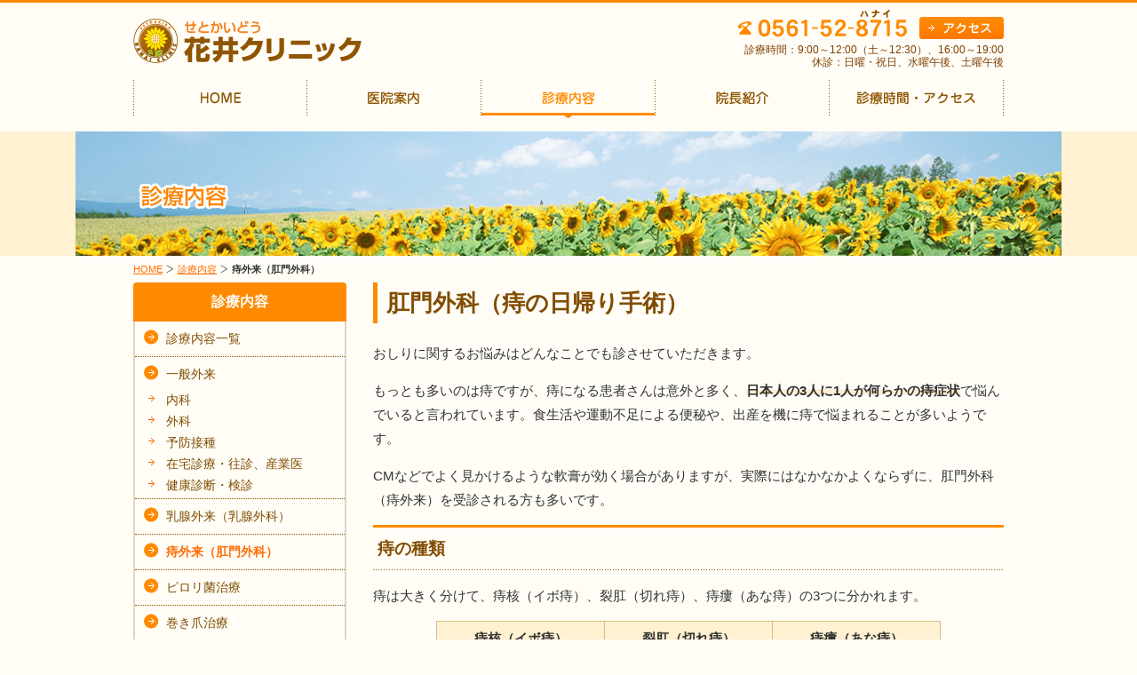

--- FILE ---
content_type: text/html; charset=UTF-8
request_url: https://setokaido-hanai.com/menu/ji.html
body_size: 7083
content:
<!DOCTYPE html>
<html lang="ja">
<head>
<meta http-equiv="Content-Type" content="text/html; charset=utf-8" />
<title>痔外来（肛門外科）｜せとかいどう花井クリニック｜内科・外科・乳腺外科・肛門外科｜尾張旭市・名古屋市守山区</title>


<meta name="Description" content="診療内容 痔外来（肛門外科）のページです。尾張旭市、名古屋市守山区　せとかいどう花井クリニック。内科・外科・乳腺外科・肛門外科。乳腺外来・乳がん検診のマンモグラフィー検査は女性技師も担当。注射で治す痔外来、鼻から入れる胃カメラ、ピロリ菌除菌治療、巻き爪治療、禁煙外来などを行っています。" />

<meta name="Keywords" content="尾張旭市,守山区,名古屋市,乳腺外来,乳腺外科,マンモグラフィ,乳がん" />
<meta name="viewport" content="width=device-width, initial-scale=0.6, minimum-scale=0.5, maximum-scale=2, user-scalable=yes">
<meta http-equiv="cache-control" content="no-cache" />
<link href="../style/css/reset.css?20260116092112" rel="stylesheet" type="text/css" />
<link href="../style/css/common.css?20260116092112" rel="stylesheet" type="text/css" />
<link href="../style/css/top.css?20260116092112" rel="stylesheet" type="text/css" />
<link href="../style/css/page.css?20260116092112" rel="stylesheet" type="text/css" />
<link href="../style/css/css3.css?20260116092112" rel="stylesheet" type="text/css" />
<link href="../style/css/responsive.css?20260116092112" rel="stylesheet" type="text/css" />
<!-- <meta name="viewport" content="target-densitydpi=device-dpi, width=1110, maximum-scale=1.0, user-scalable=yes" /> -->
<meta name="viewport" content="width=device-width, initial-scale=1, minimum-scale=1, user-scalable=yes">
<script src="https://ajax.googleapis.com/ajax/libs/jquery/1.9.1/jquery.min.js"></script> 
<script type="text/javascript">
 
jQuery(function () {

  jQuery('.menu_button').on('click', function(){
    jQuery('nav').toggleClass('in');
    jQuery('.menu_button').toggleClass('open');
    jQuery('.headercol3').toggleClass('bgplus');
  });
});


</script> 
<script type="text/javascript" src="https://maps.google.com/maps/api/js?sensor=false"></script> 
<script src="../style/js/my.jquery.js?20260116092112"></script> 
<script src="../style/js/medica.js?20260116092112"></script>
<link rel="icon" href="/favicon.ico">
<!--[if lt IE 9]>
	<script src="http://html5shiv.googlecode.com/svn/trunk/html5.js"></script>
<![endif]--> 
<script async src="https://www.googletagmanager.com/gtag/js?id=G-P2VLGWF5J4"></script> 
<script>
  window.dataLayer = window.dataLayer || [];
  function gtag(){dataLayer.push(arguments);}
  gtag('js', new Date());

  gtag('config', 'G-P2VLGWF5J4');
</script>
</head>

<body id="page">
<div id="wrapper">
  <header class="clearfix">
    <h1 id="logo"><a href="../index.html"><img src="../img/common/lg-hdLogo-01.png" width="270" height="51" alt="痔外来（肛門外科）｜尾張旭市・名古屋市守山区｜せとかいどう花井クリニック" /></a></h1>
    <div class="hdInfo tablet-none">
      <p class="hdTagLine">痔外来（肛門外科）｜尾張旭市・名古屋市守山区｜せとかいどう花井クリニック</p>
      <div class="hdTelBox clearfix">
        <p class="hdBtnAccess"><a href="../access/index.html"><img src="../img/common/bt-hdAccess-01.png" width="95" height="25" alt="アクセス" /></a></p>
        <p class="hdTel"><img src="../img/common/im-hdTel-01.png" width="195" height="33" alt="0561-52-8715" /></p>
        <p class="hdTelTxt alignR">診療時間：9:00～12:00（土～12:30）、16:00～19:00<br /> 休診：日曜・祝日、水曜午後、土曜午後</p>
      </div>
    </div>
    <div class="res-linkbox"> <a target="_blank" href="https://shc.mdja.jp/"> <img src="../img/res/weblink.png" class="linkimg1" alt="WEB予約システム"> </a> <a href="tel:0561528715"> <img src="../img/res/tellink.png" class="linkimg2" alt="電話予約リンク　0561-52-8715"> </a> </div>
    <div class="hf2"> <a class="menu_button">
      <div class="headercol3">
        <div class="menu_icon01"> <span class="bar1"></span> <span class="bar2"></span> <span class="bar3"></span> </div>
      </div>
      </a> </div>
    <nav id="nav">
      <div class="nav-wrap"> <a href="../index.html" class="enfont naven">HOME</a> <a href="../about" class="enfont naven">医院案内</a> <a href="../menu" class="enfont naven">診療内容</a> <a href="../staff" class="enfont naven">院長紹介</a> <a href="../access" class="enfont naven">診療時間・アクセス</a> </div>
    </nav>
  </header>
  
  <!-- タブレット追従メニュー -->
  <div class="fixedmenu"> <a target="_blank" href="https://shc.mdja.jp/"> <img src="../img/res/weblink.png" class="fimg1" alt="WEB予約システム"> </a> <a href="tel:0561528715"> <img src="../img/res/tellink.png" class="fimg2" alt="電話予約リンク　0561-52-8715"> </a> </div>
  <nav id="nvGlobal" class="tablet-none">
    <h2>主なコンテンツへのリンク</h2>
    <ul class="clearfix">
      <li><a href="../index.html"><img src="../img/common/nv-Global-01.png" width="196" height="43" alt="HOME" class="over" /></a></li>
      <li><a href="../about"><img src="../img/common/nv-Global-02.png" width="196" height="43" alt="医院案内" class="over" /></a></li>
      <li><a href="../menu"><img src="../img/common/nv-Global-03.png" width="196" height="43" alt="診療内容" class="over" /></a></li>
      <li><a href="../staff"><img src="../img/common/nv-Global-04.png" width="196" height="43" alt="院長紹介" class="over" /></a></li>
      <li><a href="../access"><img src="../img/common/nv-Global-05.png" width="196" height="43" alt="診療時間・アクセス" class="over" /></a></li>
    </ul>
  </nav>
  
  <div id="visual"> <img src="../img/page/visual/im-menuVisual-01.jpg" width="1110" height="140" alt="診療内容" class="pcmv" />
    <div class="resmv">
      <h2>診療内容</h2>
    </div>
  </div>
   
  <ol class="topicPath">
    <li><a href="../index.html">HOME</a></li>
    <li><a href="index.html">診療内容</a></li> <li><strong>痔外来（肛門外科）</strong></li>
  </ol>
  
  <div id="contents" class="clearfix">
    <div id="main">
<h2 class="hA">肛門外科（痔の日帰り手術）</h2>
      <p>おしりに関するお悩みはどんなことでも診させていただきます。</p>
      <p>もっとも多いのは痔ですが、痔になる患者さんは意外と多く、<strong>日本人の3人に1人が何らかの痔症状</strong>で悩んでいると言われています。食生活や運動不足による便秘や、出産を機に痔で悩まれることが多いようです。</p>
      <p>CMなどでよく見かけるような軟膏が効く場合がありますが、実際にはなかなかよくならずに、肛門外科（痔外来）を受診される方も多いです。 </p>
      <h3 class="hC">痔の種類 </h3>
      <p>痔は大きく分けて、痔核（イボ痔）、裂肛（切れ痔）、痔瘻（あな痔）の3つに分かれます。 </p>
      <table class="tblB">
        <tbody>
          <tr>
            <th>痔核（イボ痔）</th>
            <th>裂肛（切れ痔）</th>
            <th>痔瘻（あな痔）</th>
          </tr>
          <tr>
            <td><img src="../img/page/menu/ji/im-ji-ibo.gif" width="140" height="140"></td>
            <td><img src="../img/page/menu/ji/im-ji-kire.gif" width="140" height="140"></td>
            <td><img src="../img/page/menu/ji/im-ji-ana.gif" width="140" height="140"></td>
          </tr>
        </tbody>
      </table>
      <p>痔になる人で<strong>一番多いのは、痔核（イボ痔）</strong>です。 <br>
        痔核（イボ痔）はさらに内痔核と外痔核に分かれます。<br>
        内痔核は痛くないですが出血したり脱出したりします。外痔核は出血はしませんが痛みがあります。 </p>
      <p>塗り薬でよくならない<strong>内痔核（内のイボ痔）には注射のALTA（アルタ）療法（切らない痔の治療）</strong>を行います。 <br>
        また、おしりの周囲に膿がたまった場合（肛門周囲膿瘍）や、血豆で痛い外痔核（外のイボ痔）には、切開術を行いますので、すぐに楽になります。 当院では、 局所麻酔だけでなく、硬膜外麻酔も行っているので、通常であれば病院に紹介するような症例も、<strong>当院で日帰り手術をすることができるケースが多い</strong>です。</p>
      <p> 入院を必要とする場合には、基幹病院や専門病院をご紹介いたします。 </p>
      <p><strong>痔の治療は、専門の医師が診察し、痔の状態をよく把握して適切に治療することが大切</strong>です。 </p>
      <h3 class="hB">内痔核を切らずに注射で治す「ALTA（アルタ）療法」 </h3>
      <div class="decBox03">
        <h4 class="hD">痔外来：ALTA療法施術時間 </h4>
        <p>準備の都合上、初診の診察後、治療予約をお取りいたします。 <br>
          ※　通常の診療時間内でも対応できる場合があります。ご相談ください。 </p>
      </div>
      <p>当院では、ALTA（アルタ）療法（ジオン注：内痔核硬化療法）という、痔の治療を行うことができます。<br>
        イボ痔を切ることなく、ジオンという特別なお薬を注射して出血や脱出を防ぐ、内痔核の治療法です。 </p>
      <p> 軟膏と従来の切る手術の中間の治療法と考えていただければ理解しやすいと思います。</p>
      <h4 class="hD">ALTA療法（ジオン注：内痔核硬化療法）のメリット </h4>
      <ul class="ptList">
        <li><strong>日帰り治療ができます。</strong>入院する必要がなく、帰宅後もすぐに日常生活に戻れます。 </li>
        <li>血をサラサラにする薬を休まずに、治療ができます。 </li>
        <li>従来の切る手術に比べると再発率が少し上がりますが、再度注射することも可能です。 </li>
      </ul>
      <p>ALTA療法はどの医師でもできる訳ではなく、<strong>一定の条件を満たした医師のみができる治療</strong>です。</p>
      <p> 私は以前に勤務していた病院でこの治療を行ってきましたが、「思ったよりも楽でもっと早くやれば良かった」という患者さんの声をよく耳にしました。 <br>
        当院でも、内痔核のお悩みを少しでも早く解消できるように、ALTA療法を行います。 </p>
      <h4 class="hD">参考リンク</h4>
      <div class="sitelink clearfix">
        <p class="imgL"> <a href="http://www.e-zi.net/men/basic/chiryo_alta.html"> <img src="../img/page/menu/ji/link_ji01.jpg" alt="" width="200" height="150" /></a> </p>
        <dl>
          <dt><a href="http://www.santen.co.jp/ja/healthcare/rheumatism/">い〜じ〜net：男性</a></dt>
          <dd class="url">URL：<a href="http://www.e-zi.net/men/basic/chiryo_alta.html">http://www.e-zi.net/men/basic/chiryo_alta.html</a></dd>
          <dd>男性の脱出する痔核を改善する硬化療法（ALTA療法）について紹介されています。</dd>
        </dl>
      </div>
      <div class="sitelink clearfix">
        <p class="imgL"> <a href="http://www.e-zi.net/women/basic/chiryo_alta.html"> <img src="../img/page/menu/ji/link_ji02.jpg" alt="" width="200" height="150" /></a> </p>
        <dl>
          <dt><a href="http://www.santen.co.jp/ja/healthcare/rheumatism/">い〜じ〜net：女性</a></dt>
          <dd class="url">URL：<a href="http://www.e-zi.net/women/basic/chiryo_alta.html">http://www.e-zi.net/women/basic/chiryo_alta.html</a></dd>
          <dd>女性の脱出する痔核を改善する硬化療法（ALTA療法）について紹介されています。</dd>
        </dl>
      </div>
      <h3 class="hB">切る痔の手術 </h3>
      <p>前述のALTA療法（ジオン注：内痔核硬化療法）は、いぼ痔（内痔核）に対応した治療法です。<br>
        当院ではそれ以外にも、局所麻酔や仙骨硬膜外麻酔にて、切る痔の日帰り手術にも対応します。</p>
      <p>仙骨硬膜外麻酔とは、肛門の周りだけを麻酔する方法で入院なしで行えます。これで痔瘻など局所麻酔だけでは困難だった手術も可能となりました。</p>
      </div>
    <!-- /main -->
    <div id="side"> 
      <div class="navLocal">
        <h2>診療内容</h2>
        <ul>
          <li><a href="index.html">診療内容一覧</a></li>
          <li><a href="index.html#01">一般外来</a>
            <ul>
              <li><a href="index.html#02">内科</a></li>
              <li><a href="index.html#03">外科</a></li>
              <li><a href="index.html#04">予防接種</a></li>
              <li><a href="index.html#05">在宅診療・往診、産業医</a></li>
              <li><a href="index.html#06">健康診断・検診</a></li>
            </ul>
          </li>
          <li><a href="breast.html">乳腺外来（乳腺外科）</a></li>
          <li><a href="ji.html">痔外来（肛門外科）</a></li>
          <li><a href="pylori.html">ピロリ菌治療</a></li>
          <li><a href="nail.html">巻き爪治療</a></li>
          <li><a href="vaccine.html">予防接種</a>
            <ul>
              <li><a href="vaccine.html">定期接種・任意接種</a></li>
              <li><a href="influenza.html">インフルエンザワクチン</a></li>
              <li><a href="flumist.html">フルミスト（経鼻ワクチン）</a></li>
            </ul>
          </li>
          <li><a href="jihi.html">自費診療</a></li>
        </ul>
      </div>
      
      <ul class="bnrSide1">
		  <!--▼　インフルワクチン期間-->
                <li><a href="http://shc.mdja.jp"><img src="../img/sidebar/br-sideyoyaku-01.png" width="242"  alt="予約システム　乳腺外来・インフルエンザワクチンはご予約いただけません" /></a></li>
		  <!--▲　インフルワクチン期間-->
<!--        <li><a href="http://shc.mdja.jp"><img src="../img/sidebar/br-sideyoyaku-02.png" width="242"  alt="予約システム　乳腺外来・胃がん検診はご予約いただけません" /></a></li>-->
        <li><a href="https://clinics.medley.life/clinics/5abb653cf2177b2d2690e4c5" target="_blank"><img src="https://s3-ap-northeast-1.amazonaws.com/clinics-medley-life/media-kit/clinics-banner300_250_01.png" alt="オンライン診療「クリニクス」" width="100%" class="mt10"></a></li>
      </ul>
      <div class="sideInfo">
        <div class="sideleft">
          <h2><img src="../img/sidebar/h2-sideInfo-01.png" class="sidelogo1" width="200" height="40" alt="せとかいどう花井クリニック" /> <img src="../img/res/logo.png" alt="尾張旭市・名古屋市守山区｜せとかいどう花井クリニック" class="sidelogo2" /> </h2>
          <p class="tb-title">アクセス</p>
          <p class="si-mb"><span class="block">〒488-0840</span> 尾張旭市印場元町3-4-5<br /> ※印場駅から徒歩3分</p>
          <p class="tb-title">連絡先</p>
          <p class="sideTel">TEL:0561-52-8715</p>
          <p class="sideFax">FAX:0561-52-8718</p>
          <dl>
            <dt>診療科目</dt>
            <dd class="mb">内科・外科・乳腺外科・肛門外科</dd>
            <dt>休診日</dt>
            <dd>日曜・祝日、水曜午後、土曜午後</dd>
          </dl>
          <table class="timeTbl">
            <tr>
              <th></th>
              <th>月</th>
              <th>火</th>
              <th>水</th>
              <th>木</th>
              <th>金</th>
              <th>土</th>
              <th>日</th>
            </tr>
            <tr>
              <th>午前</th>
              <td>●</td>
              <td>●</td>
              <td>●</td>
              <td>●</td>
              <td>●</td>
              <td>▲</td>
              <td>／</td>
            </tr>
            <tr>
              <th>午後</th>
              <td>●</td>
              <td>●</td>
              <td>／</td>
              <td>●</td>
              <td>●</td>
              <td>／</td>
              <td>／</td>
            </tr>
          </table>
          <p>9:00～12:00<small>（受付 8:45～）</small><br /> 16:00～19:00<small>（受付 15:45）</small><br /> ▲…9:00～12:30<small>（受付 8:45）</small><br /> ※ 午後（午前診と夕診の間）に完全予約制で手術・往診などを行います。</p>
        </div>
        <div class="sideright">
          <div class="calendar">
            <h3>診療カレンダー</h3>
            <div id="cal0" class="cal_wrapper"> Calendar Loading </div>
            <script type="text/javascript" charset="UTF-8" src="../style/js/cal.js?20260116092112"></script> 
            <!--▲長期休診cal--> <script src="https://medica.work/holiday/vacjs/vac.js?20260116092112"></script> <!--/▲長期休診cal-->
            <ul class="calTxt">
              <li><span class="calHoliday">■</span>…休診（日曜・祝日）</li>
              <li><span class="calWed">■</span>…午前診（9:00～12:00）のみ</li>
              <li><span class="calSat">■</span>…午前診（9:00～12:30）のみ</li>
              <!--            <li><span class="calNyusen">■</span>…乳腺外来</li>-->
              <li><span class="calOther">■</span>…その他</li>
            </ul>
          </div>
          <div id="gMap">
            <iframe src="https://www.google.com/maps/embed?pb=!1m19!1m8!1m3!1d6519.747801430406!2d137.00996058991578!3d35.209609813225924!3m2!1i1024!2i768!4f13.1!4m8!3e0!4m0!4m5!1s0x60036fa548dc97b7%3A0xbc94022bb9077615!2z44Gb44Go44GL44GE44Gp44GG6Iqx5LqV44Kv44Oq44OL44OD44Kv44CB44CSNDg4LTA4NDAg5oSb55-l55yM5bC-5by15pet5biC5Y2w5aC05YWD55S677yT5LiB55uu77yU4oiS77yV!3m2!1d35.209415299999996!2d137.0099304!5e0!3m2!1sja!2sjp!4v1538552717836" width="100%" height="100%" frameborder="0" style="border:0" allowfullscreen></iframe>
          </div>
        </div>
      </div>
<!--
      <ul class="bnrSide">
        <li><a href="../recruit/index.html"><img src="../img/sidebar/br-sideRecruit-01.jpg" width="240" height="130" alt="採用情報" /></a></li>
      </ul>
-->
    </div>
    <!-- /side --> 
  </div>
  <!-- /contents -->
  
  <footer>
    <div id="ftBox">
      <div class="inrFtBox clearfix tablet-none">
        <div class="ftCLinfo">
          <h2><img src="../img/common/lg-ftLogo-01.png" width="210" height="40" alt="せとかいどう花井クリニック" /></h2>
          <p>〒488-0840　愛知県尾張旭市印場元町3-4-5<br /> ※印場駅から徒歩３分</p>
          <p class="ftTel">TEL:0561-52-
            <ruby>
              <rb>8715</rb>
              <rp>（</rp>
              <rt>ハナイ</rt>
              <rp>）</rp>
            </ruby>
          </p>
          <p class="ftFax">FAX:0561-52-52-8718</p>
        </div>
        <div class="nvFooter clearfix">
          <dl>
            <dt><a href="../about/index.html">医院案内</a></dt>
            <dd><a href="../about/index.html">当院の理念</a></dd>
            <dd><a href="../about/hard.html">院内のご案内</a></dd>
            <dd><a href="../about/hard.html">設備のご紹介</a></dd>
          </dl>
          <dl>
            <dt><a href="index.html">診療内容</a></dt>
            <dd><a href="index.html">内科・外科・在宅診療</a></dd>
            <dd><a href="vaccine.html">予防接種</a></dd>
            <dd><a href="influenza.html">インフルエンザワクチン</a></dd>
            <dd><a href="flumist.html">フルミスト（経鼻ワクチン）</a></dd>
            <dd><a href="breast.html">乳腺外来（乳がん検診）</a></dd>
            <dd><a href="ji.html">切らない痔の治療</a></dd>
            <dd><a href="pylori.html">ピロリ菌治療</a></dd>
            <dd><a href="nail.html">巻き爪治療</a></dd>
            <dd><a href="jihi.html">自費診療</a></dd>
          </dl>
          <ul>
            <li><a href="../staff/index.html">院長紹介</a></li>
            <li><a href="../access/index.html">診療時間・アクセス</a></li>
            <li><a href="../news/index.html">過去のお知らせ一覧</a></li>
          </ul>
        </div>
      </div>
    </div>
    <p id="copyright">Copyright &copy; 2014 - <script language="javascript">document.write(new Date().getFullYear())</script> せとかいどう花井クリニック All rights reserved. Produced by <a href="http://www.medica-web.jp/">医院ホームページ作成のメディカ</a></p>
    <p id="pagetop"><a href="#wrapper">▲</a></p>
  </footer>
</div>
<!-- /wrapper -->
</body>
</html>


--- FILE ---
content_type: text/css
request_url: https://setokaido-hanai.com/style/css/reset.css?20260116092112
body_size: 742
content:
@charset "UTF-8";

/* normarize */
article,aside,figcaption,figure,footer,header,hgroup,main,nav,section,summary{display:block}
html{font-family:'Lucida Grande', 'Hiragino Kaku Gothic ProN', 'ヒラギノ角ゴ ProN W3', Meiryo, メイリオ, sans-serif;-ms-text-size-adjust:100%;-webkit-text-size-adjust:100%}
h1,h2,h3,h4,h5,h6,p,ul,ol,dl,table,pre{margin:0}
ul,ol{padding:0;}
a{background:transparent;text-decoration:none}
a:active,a:hover{outline:0}
b,strong{font-weight:bold}
small{font-size:80%;}
p,li,dt,dd,th,td,pre{-ms-line-break:strict;line-break:strict;-ms-word-break:break-strict;word-break:break-strict}
img{border:0;vertical-align:middle}
table{border-collapse:collapse;border-spacing:0}
figure,body{margin:0}

/* 見出しテキストの非表示 */
#nvGlobal h2{
	width: 0;
	height: 0;
	margin: 0;
	padding: 0;
	overflow: hidden;
}


--- FILE ---
content_type: text/css
request_url: https://setokaido-hanai.com/style/css/common.css?20260116092112
body_size: 2332
content:
@charset "UTF-8";
/* base----------------------------------------- */
body {
  font-size: 14px;
  background: #fffdf6;
  color: #333;
  text-align: center;
  line-height: 1.8;
}
#wrapper {
  text-align: left;
  border-top: 3px solid #ff8a00;
}
a {
  color: #ff6c00;
  text-decoration: underline;
}
a:hover {
  text-decoration: none;
}
h1, h2, h3, h4, h5, h6 {
  font-size: 100%;
  margin: 0;
}
table, ul, ol, p, dl {
  margin-bottom: 15px;
}
ul {
  list-style: none;
}
ul.listDot li {
  list-style: disc;
  list-style-position: inside;
}
ul.listDot li {
	padding-left: 1em;
	text-indent: -1em;
}
ul.listCheck li {
    position: relative;
    padding-left: 25px;
}

ul.listCheck li::before {
    content: "";
    position: absolute;
    top: .35em;
    left: 6px;
    -webkit-transform: rotate(50deg);
    -ms-transform: rotate(50deg);
    transform: rotate(50deg);
    width: 3px;
    height: 7px;
    border-right: 2px solid #8b6b4e;
    border-bottom: 2px solid #8b6b4e;
}

ul.listCheck li:after {
    content: "";
    position: absolute;
    top: .2em;
    left: 0;
    width: 15px;
    height: 15px;
    border: 1px solid #8b6b4e;
    border-radius: 2px;
  }
dd {
  margin: 0;
}
dt {
  font-weight: bold;
}
.clearfix {
  zoom: 100%;
}
.clearfix:after {
  content: ".";
  display: block;
  height: 0;
  clear: both;
  visibility: hidden;
}
.floatR {
  float: right;
}
.floatL {
  float: left;
}
.alignR {
  text-align: right;
}
.alignL {
  text-align: left;
}
.alignC {
  text-align: center;
}
.imgR {
  float: right;
  margin-left: 20px;
}
.imgL {
  float: left;
  margin-right: 20px;
}
.linkArrow-01 {
  background: url(../../img/common/ic-arrow-01.png) 0 2px no-repeat;
  padding-left: 1.5em;
}
.mt10 {
  margin-top: 10px;
}
.mt20 {
  margin-top: 20px !important;
}
.mt30 {
  margin-top: 30px;
}
.mt45 {
  margin-top: 45px;
}
.mt60 {
  margin-top: 60px;
}
.mb00 {
  margin-bottom: 0px !important;
}
.mb20 {
  margin-bottom: 20px !important;
}
.mb30 {
  margin-bottom: 30px;
}
.ml20 {
  margin-left: 20px !important;
}
/* header ----------------------------------------------- */
header {
  width: 980px;
  margin: 0 auto;
}
h1#logo {
  float: left;
  margin: 18px 0;
}
.hdInfo {
  float: right;
}
.hdTagLine {
  font-size: 0.7em;
  font-weight: normal;
  text-align: right;
  color: #999;
  height: 20px;
  margin: -23px 0 0;
}
.hdTelBox {}
.hdTel {
  float: right;
  margin: 10px 10px 5px 0;
}
.hdBtnAccess {
  float: right;
  margin: 18px 0 5px;
}
.hdTelTxt {
  clear: both;
  font-size: 85.7%;
  line-height: 1.2;
  color: #7d3e00;
  margin-bottom: 0;
}
/* nvGlobal ----------------------------------------------- */
#nvGlobal {
  width: 980px;
  margin: 0 auto 10px;
}
#nvGlobal li {
  float: left;
}
/* visual ------------------------------------------------- */
#visual {
  text-align: center;
  background: #fff1d1;
}
/* contents ------------------------------------------------ */
#contents {
  width: 980px;
  margin: 0 auto 40px;
}
#main {
  float: right;
  width: 710px;
}
#side {
  float: left;
  width: 240px;
}
/* side */
.sideInfo {
  padding: 20px;
  background: #ffeed4;
  border-radius: 3px;
  -webkit-border-radius: 3px;
  -moz-border-radius: 3px;
  margin-bottom: 15px;
}
.sideTel {
  margin-top: -10px;
  color: #ff6c00;
  font-weight: bold;
  font-size: 114.3%;
  margin-bottom: 0px;
}
.sideFax {}
.sideInfo table.timeTbl {
  width: 100%;
  text-align: center;
  font-size: 85.7%;
  margin-bottom: 8px;
}
.timeTbl th {
  background: #ffe9be;
  border: 1px solid #c7b396;
}
.timeTbl td {
  background: #fffdf6;
  border: 1px solid #c7b396;
}
#gMap {
  width: 194px;
  height: 194px;
  border: 3px solid #fff;
}
.bnrSide li a {
  display: block;
  box-shadow: rgba(0, 0, 0, 0.2) 0px 0px 3px 1px;
  -webkit-box-shadow: rgba(0, 0, 0, 0.2) 0px 0px 3px 1px;
  -moz-box-shadow: rgba(0, 0, 0, 0.2) 0px 0px 3px 1px;
}
#contents #side ul.bnrSide1 {
  margin-bottom: 10px !important;
}
/* calender */
div.schedule_wrapper {
  padding: 10px 0px;
  width: 200px;
}
div.schedule_wrapper h3 {
  padding: 0px 10px;
  font-weight: normal;
  margin: 0px;
  font-size: 12px;
  color: #666;
}
div.schedule_wrapper div.schedule_list {
  padding: 0px 10px;
  margin: 0px;
}
div.schedule_wrapper div.schedule_list ol {
  padding: 0px;
  margin: 5px auto;
  border-top: solid 1px #CCC;
}
div.schedule_wrapper div.schedule_list ol li {
  padding: 5px 10px 0px 0px;
  margin: 0px 0px 0px 30px;
  font-size: 12px;
  line-height: 1.5em;
}
div.schedule_wrapper div.schedule_list ol li:hover {
  text-decoration: underline;
}
div.cal_wrapper table.cal tr th p {
  float: left;
  padding: 5px;
  margin: 0px;
  color: #666;
  font-size: 12px;
}
div.cal_wrapper table.cal tr th div.cal_ui {
  float: right;
}
div.cal_wrapper table.cal tr th div.cal_ui input {
  border: solid 1px #FF6C00;
  background-color: #FF6C00;
  font-size: 12px;
  margin: 0px 1px;
  padding: 1px 5px;
  border-radius: 3px;
  color: #fff;
  cursor: pointer;
}
div.cal_wrapper table.cal tr td {
  border-top: none;
  background: #fff7ec;
}
div.cal_wrapper table.cal tr td {
  font-size: 11px;
  text-align: center;
  padding: 2px
}
div.cal_wrapper table.cal tr.headline td {
  padding: 4px 0px;
  color: #333;
}
div.cal_wrapper table.cal .headline td {
  background-color: #f5d287;
}
div.cal_wrapper table.cal tr td div {
  position: relative;
  padding: 4px 6px 4px 5px;
  font-size: 11px;
  text-align: center;
  border-radius: 3px;
}
div.cal_wrapper table.cal tr td div span {
  display: none;
  position: absolute;
  top: 20px;
  left: 0px;
  width: 180px;
  border: solid 1px #EEE;
  background-color: #FFF;
  text-align: left;
  padding: 5px;
  z-index: 10;
  color: #000;
  font-weight: normal;
  line-height: 1.5em;
}
/* 以下、クラス指定するときのアレ */
div.cal_wrapper table.cal tr td div.Sat {
  color: #005eb6;
  background: #bceeff;
}
div.cal_wrapper table.cal tr td div.Wed {
  color: #007000;
  background: #d2f7b1;
}
div.cal_wrapper table.cal tr td div.Sun {
  color: #F00;
  background-color: #ffc7c7;
}
div.cal_wrapper table.cal tr td div.Holyday {
  color: #F00;
  background-color: #ffc7c7;
}
div.cal_wrapper table.cal tr td div.Nyusen {
  color: #ec8e2a;
  background-color: #ffe1a6;
}
div.cal_wrapper table.cal tr td div.Other {
  color: #9538b8;
  background-color: #f3d2ff;
}
div.cal_wrapper table.cal tr td div.weekday {
  color: #000;
  background-color: transparent;
}
div.cal_wrapper table.cal tr td div.Today {
  font-weight: bolder;
}
div.cal_wrapper table.cal tr td div.backward {
  font-weight: normal;
  border-radius: 3px;
  opacity: 0.5;
}
div.cal_wrapper table.cal tr td div.pointer {
  cursor: pointer;
}
div.cal_wrapper table.cal tr td div.pointer:hover {
  background-color: #EEE;
}
.calTxt li {
  font-size: 85%;
  line-height: 1.4;
}
.calTxt .calHoliday {
  color: #ffc7c7;
}
.calTxt .calWed {
  color: #d2f7b1;
}
.calTxt .calSat {
  color: #bceeff;
}
.calTxt .calNyusen {
  color: #ffe1a6;
}
.calTxt .calOther {
  color: #f3d2ff;
}
/* footer　---------------------------------------------- */
#ftBox {
  background: #ffeed4;
  border-top: 1px solid #e9d5b7;
}
.inrFtBox {
  width: 980px;
  margin: 0 auto;
  padding: 24px 0;
}
.ftCLinfo {
  float: left;
  border-right: 1px dotted #8f5500;
  width: 350px;
}
.ftCLinfo h2 {
  margin-bottom: 15px;
}
.ftCLinfo p {
  margin-bottom: 0;
}
.ftTel {
  color: #ff6c00;
  font-weight: bold;
  font-size: 128.6%;
}
.nvFooter {
/*
  float: left;
  margin-left: 40px;
*/
	float: right;
}
.nvFooter dl, .nvFooter ul {
  float: left;
  margin-right: 40px;
}
.nvFooter dt a, .nvFooter li a {
  font-weight: bold;
  text-decoration: none;
  padding-left: 1.5em;
  background: url(../../img/common/ic-arrow-01.png) 0 center no-repeat;
}
.nvFooter dd {
  margin-left: 1.5em;
  background: url(../../img/common/ic-arrow-02.png) 0 center no-repeat;
  padding-left: 1em;
}
#copyright {
  color: #fff;
  background: #7b4300;
  text-align: center;
  padding: 20px 0;
  margin-bottom: 0;
  font-size: 85.7%;
}
#copyright a {
  color: #fff;
  text-decoration: none;
}
#pagetop {
  display: none;
  position: fixed;
  bottom: 100px;
  right: 10px;
}
#pagetop a {
  display: block;
  width: 50px;
  height: 50px;
  -webkit-border-radius: 50%;
  -moz-border-radius: 50%;
  border-radius: 50%;
  background-color: #ff8a00;
  text-align: center;
  color: #fff;
  text-decoration: none;
  line-height: 50px;
  font-size: 128.6%;
}
@media screen and (max-width: 640px) {
  #wrapper {
    position: relative;
  }
  #pagetop {
    display: block;
    position: fixed;
    bottom: 80px;
    right: 10px;
  }
  footer {
    background: #7b4300;
    padding-bottom: 50px;
  }
  .bnrSide {
    margin: 10px auto;
    text-align: center;
  }
  .bnrSide li a {
    box-shadow: none;
  }
  .bnrSide img {
    width: 70%;
  }
  img.mammoImg {
    width: 100%;
  }
}

--- FILE ---
content_type: text/css
request_url: https://setokaido-hanai.com/style/css/top.css?20260116092112
body_size: 1689
content:
@charset "UTF-8";
#home #visual {
  margin-bottom: 20px;
}
.bnrTopBox {
  width: 980px;
  margin: 0 auto 20px;
}
.bnrTopBox p {
  float: left;
  margin: 0;
}
.bnrTopBox ul {
  float: right;
  width: 610px;
}
.bnrTopBox li {
  float: left;
  margin-right: 5px;
}
.bnrTopBox li:first-child {
  margin: 0 0 6px 0;
}
.bnrTopBox li:last-child {
  margin: 0;
}
/* point */
.point {
  background: #fff7ca;
  border: 3px solid #ff8a00;
  padding: 20px;
  margin-bottom: 20px;
  border-radius: 4px;
  -moz-border-radius: 4px;
  -webkit-border-radius: 4px;
}
.apology {
  background: #FFEED4;
  padding: 20px 20px 5px;
  margin-bottom: 20px;
}
.point p:last-child, .point table {
  margin-bottom: 0;
}
.point h2, .point h3 {
  font-size: 128.6%;
  margin-top: 15px;
  color: #ff8a00;
}
.point h2:first-of-type, .point h3:first-of-type {
  margin-top: 0;
}
.point table {
  width: 100%;
  color: #6c5100;
}
.point table th {
  border: 1px solid #bc8d1d;
  text-align: center;
  padding: 5px;
  background: #ffd75d;
}
.point table td {
  border: 1px solid #bc8d1d;
  text-align: center;
  background: #fffdf6;
}
.point table td.offPoint, .point table td.red {
  background: #ffdddd;
  color: #f00;
}
.point table th.red,
.point table.schedule th span.red {
  color: #f00;
}
.point table th.sat ,
.point table.schedule th span.sat {
  color: #00F;
}


.Nyusen_point{
	
	background-color: #fff;
	padding: 15px;
	margin-bottom: 20px;
	border-radius: 20px;
}
.Nyusen_point h3{
	color: #ff0036;
}
.secGreeting h2 {
  color: #573400;
  font-size: 142.9%;
  border-left: 5px solid #ff8a00;
  padding-left: 15px;
  margin-bottom: 20px;
}
.imSecGreeting {
  float: right;
  margin-left: 30px;
}
.secTop {
  margin-bottom: 30px;
}
.symList {
  border: 2px solid #f1e3d0;
  padding: 20px;
  border-radius: 3px;
  -webkit-border-radius: 3px;
  -moz-border-radius: 3px;
  margin-bottom: 12px;
}
.symList p, .symList ul {
  margin: 0 20px 0 0;
  float: left;
}
.symList li {
  background: url(../../img/common/ic-list-01.png) 0 center no-repeat;
  padding-left: 1em;
}
.bnrInf {
  margin-top: -5px;
}
.secMenu h2 {
  border-top: 4px solid #ff8a00;
  color: #7f4b00;
  font-size: 121.4%;
  padding: 10px 5px 8px;
  background: url(../../img/common/bg-hC-01.png) 0 bottom repeat-x;
  margin-bottom: 20px;
}
.topMenu {}
.topMenu h3 {
  margin-bottom: 15px;
	font-weight: bold;
	font-size:  128.6%;
	color:red;
}
.topMenu p:last-child {
  margin-bottom: 0;
}
.imTopMenu {
  float: right;
  margin-bottom: 0;
}
.topMenu01 {
  background: #ffe0e0;
  border-radius: 3px;
  -webkit-border-radius: 3px;
  -moz-border-radius: 3px;
  margin-bottom: 10px;
  padding: 20px;
  position: relative;
}
.topMenuRibbon {
  width: 129px;
  height: 100px;
  margin-bottom: 0;
  position: absolute;
  top: 115px;
  right: 5px;
}
.topMenu01 .topMenuLink a {
  color: #ff0036;
  background: url(../../img/top/ic-arrow-02.png) 0 center no-repeat;
  padding-left: 1.5em;
}
.topMenu01 .imTopMenu {
  margin-left: 20px;
}
.topMenu02 {
  background: #ffdcaf;
  border-radius: 3px;
  -webkit-border-radius: 3px;
  -moz-border-radius: 3px;
  padding: 10px 10px 10px 15px;
  width: 205px;
  float: left;
  margin-right: 10px;
}
.topMenu02:last-child {
  margin-right: 0;
}
.topMenu02 h3 {
  margin: 12px 0 7px;
  color: #ff6c00;
  font-weight: 114.3%;
}
.topMenu02 h3 a {
  text-decoration: none;
}
.topNews h2 {
  background: #ff8a00;
  padding: 12px 15px;
  border-radius: 3px;
  -webkit-border-radius: 3px;
  -moz-border-radius: 3px;
  color: #fff;
  font-size: 121.4%;
  margin-bottom: 20px;
}
.topNews dl {
  width: 710px;
}
.topNews dt {
  width: 100px;
  padding-left: 10px;
  float: left;
  clear: both;
  font-weight: normal;
  color: #666;
  margin-bottom: 10px;
}
.topNews dd {
  width: 600px;
  float: right;
  margin-bottom: 10px;
}
/* 遠隔診療バナー */
p.bnrClinics {
  padding-top: 10px;
}
/*-----------------------------*/
/*スマホでも横にレイアウト変したい時：長期休診用*/
table.schedule.schedule_y {
  display: table;
  width: 100% !important;
  margin: 5px 0;
  border-collapse: collapse;
}
table.schedule.schedule_y thead {
  display: table-header-group;
  float: none;
  width: 100%;
}
table.schedule.schedule_y tbody {
  display: table-row-group;
  width: 100%;
  float: none;
}
table.schedule.schedule_y th, table.schedule.schedule_y td {
  text-align: center;
  padding: 3px 1px;
  display: table-cell;
  font-weight: normal;
}
table.schedule.schedule_y th {}
table.schedule.schedule_y td br {
  display: block;
}
table.schedule.schedule_y th br {
  display: block !important;
}
table.schedule.schedule_y th br.sp_br {
  display: none !important;
}
table.schedule.schedule_y thead tr {
  display: table-row;
}
table.schedule.schedule_y tbody tr {
  width: 100%;
  display: table-row;
  float: none;
}
table.schedule.schedule_y tbody tr th {
  width: 2em;
  padding: 1px 2px;
}
table.schedule.schedule_y th, table.schedule.schedule_y td {
  /*height:20px;*/
  margin-top: -1px;
  margin-left: -1px;
}
table.schedule.schedule_y {
  zoom: 100%;
}
table.schedule.schedule_y:after {
  content: ".";
  display: table;
  height: 0;
  clear: both;
  visibility: hidden;
}
table.schedule.schedule_y {
  font-size: 12px;
}
table.schedule.schedule_y th, table.schedule.schedule_y td {
  vertical-align: middle !important;
}

/*日付統合の調整*/
table.schedule thead th.merge span{display: inline-block;}
table.schedule thead th.merge span.btw{
	padding: 0 0.5em;
	vertical-align:50%;
}


/*-----------------------------*/
@media (min-width:768px) {
  /*pc ------------------------------------------------------------------------------------*/
  table.schedule td br {
    display: none
  }
  table.schedule th br.sp_br {
    display: none !important;
  }
}
@media (max-width: 767px) {
  /*sp ------------------------------------------------------------------------------------*/
  table.schedule th br {
    display: none;
  }
  table.schedule td br {
    display: block;
  }
  table.schedule th br.sp_br {
    display: block !important;
  }
}
/*-----------------------------*/
/*スマホでも横にレイアウト変したい時：長期休診用*/
table.schedule.schedule_y {
  display: table;
  width: 100% !important;
  margin: 5px 0;
  border-collapse: collapse;
}
table.schedule.schedule_y thead {
  display: table-header-group;
  float: none;
  width: 100%;
}
table.schedule.schedule_y tbody {
  display: table-row-group;
  width: 100%;
  float: none;
}
table.schedule.schedule_y th, table.schedule.schedule_y td {
  text-align: center;
  padding: 3px 1px;
  display: table-cell;
  font-weight: normal;
}
table.schedule.schedule_y th {}
table.schedule.schedule_y td br {
  display: block;
}
table.schedule.schedule_y th br {
  display: block !important;
}
table.schedule.schedule_y th br.sp_br {
  display: none !important;
}
table.schedule.schedule_y thead tr {
  display: table-row;
}
table.schedule.schedule_y tbody tr {
  width: 100%;
  display: table-row;
  float: none;
}
table.schedule.schedule_y tbody tr th {
  width: 2em;
  padding: 1px 2px;
}
table.schedule.schedule_y th, table.schedule.schedule_y td {
  /*height:20px;*/
  margin-top: -1px;
  margin-left: -1px;
}
table.schedule.schedule_y {
  zoom: 100%;
}
table.schedule.schedule_y:after {
  content: ".";
  display: table;
  height: 0;
  clear: both;
  visibility: hidden;
}
table.schedule.schedule_y {
  font-size: 12px;
}
table.schedule.schedule_y th, table.schedule.schedule_y td {
  vertical-align: middle !important;
}
/*-----------------------------*/
@media (min-width:768px) {
  /*pc ------------------------------------------------------------------------------------*/
  table.schedule td br {
    display: none
  }
  table.schedule th br.sp_br {
    display: none !important;
  }
}
@media (max-width: 767px) {
  /*sp ------------------------------------------------------------------------------------*/
  table.schedule th br {
    display: none;
  }
  table.schedule td br {
    display: block;
  }
  table.schedule th br.sp_br {
    display: block !important;
  }
}

--- FILE ---
content_type: text/css
request_url: https://setokaido-hanai.com/style/css/page.css?20260116092112
body_size: 2505
content:
@charset "UTF-8";
#page #main {
  font-size: 15px;
}
/* topic path */
ol.topicPath {
  padding: 0;
  list-style: none;
  height: 30px;
  margin: 0 auto;
  width: 980px;
}
ol.topicPath li {
  display: inline;
  font-size: 11px;
  line-height: 30px;
}
ol.topicPath li a {
  background: url(../../img/page/common/ico-topicPath-01.png) right center no-repeat;
  padding-right: 13px;
}
.hA {
  color: #814d00;
  font-size: 171.4%;
  border-left: 5px solid #fe8a00;
  padding-left: 10px;
  margin-bottom: 20px;
}
.hB {
  background: #fe8a00;
  font-size: 142.9%;
  color: #fff;
  padding: 5px 10px;
  margin-bottom: 20px;
  -webkit-border-radius: 4px;
  -moz-border-radius: 4px;
  border-radius: 4px;
}
.hC {
  border-top: 3px solid #fe8a00;
  color: #814d00;
  font-size: 128.6%;
  padding: 7px 5px;
  background: url(../../img/page/common/bg-hC-01.png) 0 bottom repeat-x;
  margin-bottom: 15px;
}
.hD {
  border-left: 5px solid #fe8a00;
  color: #814d00;
  margin-bottom: 15px;
  font-size: 114.3%;
  padding-left: 8px;
}
.hE {
  color: #814d00;
  font-size: 114.3%;
}
/* list */
.ptList {}
.ptList li {
  background: url(../../img/common/ic-list-01.png) 5px 8px no-repeat;
  padding-left: 1.5em;
}
#page #main ol {
  list-style: decimal;
  padding: 0 0 0 2rem;
}
#page #main ol li {
  /*
  padding: 0 0 0 2em;
  text-indent: -2em;
*/
}
#page #main dt {
  font-weight: bold;
  color: #814d00;
}
/* div */
#page #main div {
  margin-bottom: 15px;
}
#page #main div.inrCont {
  margin: 0 10px 15px;
}
/* table */
#page #main .tblA {
  width: 100%;
}
#page #main .tblA th, #page #main .tblA td {
  padding: 5px 10px;
  border: 1px solid #d7bd82;
}
#page #main .tblA th {
  background: #fff1d1;
}
#page #main .tblB {
  width: 80%;
  text-align: center;
  margin: 5px auto 15px;
}
#page #main .tblB th, #page #main .tblB td {
  padding: 5px 10px;
  border: 1px solid #d7bd82;
}
#page #main .tblB th {
  background: #fff1d1;
}
/* deco */
.decBox01 {
  border: 3px solid #e4dbc5;
  padding: 20px;
}
.decBox02 {
  background: #fff2b6;
  padding: 20px;
}
.decBox03 {
  background: #ffeed4;
  padding: 20px;
}
.decBox01 p:last-child, .decBox01 div:last-child, .decBox01 ul:last-child, .decBox01 ol:last-child, .decBox01 dl:last-child, .decBox01 table:last-child, .decBox02 p:last-child, .decBox02 div:last-child, .decBox02 ul:last-child, .decBox02 ol:last-child, .decBox02 dl:last-child, .decBox02 table:last-child, .decBox03 p:last-child, .decBox03 div:last-child, .decBox03 ul:last-child, .decBox03 ol:last-child, .decBox03 dl:last-child, .decBox03 table:last-child {
  margin-bottom: 0;
}
#page #main strong, .strongA {
  background: url(../../img/page/common/strong_bg.gif) repeat-x left bottom;
}
.strongB {
  font-size: 120%;
}
/* localnav */
.navLocal {
  margin-bottom: 20px;
}
.navLocal h2 {
  color: #fff;
  background: #ff8a00;
  -webkit-border-radius: 4px 4px 0 0;
  -moz-border-radius: 4px 4px 0 0;
  border-radius: 4px 4px 0 0;
  text-align: center;
  padding: 8px;
  font-size: 114.3%;
}
.navLocal ul {
  margin: 0;
  border: 2px solid #ded3c5;
  border-top: none;
  border-bottom: 4px solid #ff8a00;
  -webkit-border-radius: 0 0 4px 4px;
  -moz-border-radius: 0 0 4px 4px;
  border-radius: 0 0 4px 4px;
}
.navLocal li {
  line-height: 1.4;
  border-bottom: 1px dotted #8f5500;
}
.navLocal li a {
  background: url(../../img/common/ic-arrow-01.png) 10px 9px no-repeat;
  padding: 10px 20px 10px 35px;
  display: block;
  text-decoration: none;
  color: #814d00;
}
.navLocal li a:hover, .navLocal li a.current {
  font-weight: bold;
  color: #ff6c00;
}
.navLocal ul ul {
  padding: 0;
  border-radius: 0;
  -webkit-border-radius: 0;
  -moz-border-radius: 0;
  border: none;
}
.navLocal li li {
  border-bottom: none;
}
.navLocal li li a {
  background: url(../../img/common/ic-arrow-02.png) 15px 4px no-repeat;
  padding: 0 5px 5px 2.5em;
}
/* About/hard */
#page #main div.aboHalfBox {
  float: left;
  width: 50%;
}
#page #main div.hard-img ul {
  margin: 0;
}
#page #main div.hard-img ul li {
  background: none;
  padding: 0;
  float: left;
  margin-right: 25px;
  margin-bottom: 30px;
}
#page #main div.hard-img ul li:nth-child(even) {
  margin-right: 0px;
}
#page #main div.hard-img ul li dl {
  width: 310px;
  margin-top: 15px;
  padding: 0;
}
#page #main div.hard-img ul li dl dd {
  background: none;
  font-weight: normal;
}
/*Doctor*/
#page #main div.docHalfBox {
  float: right;
  width: 380px;
}
#page #main .docHalfBox ul {
  margin-left: 30px;
}
#page #main table.docNameBox {
  border: none;
  margin-bottom: 20px;
}
#page #main table.docNameBox th {
  border: none;
  padding: 3px;
  color: #333;
  font-weight: normal;
  text-align: left;
  width: 5em;
}
#page #main table.docNameBox td {
  border: none;
  padding: 3px;
}
#page #main table.docNameBox p.name {
  font-size: 23px;
  letter-spacing: 0.2em;
  margin-bottom: 0;
}
#page #main table.docNameBox p.rubi {
  color: #CEBAA2;
  letter-spacing: 0.15em;
  font-size: 10px;
  padding: 0px 0 0 3px;
  margin-bottom: 0;
}
#page #main div.docGreetingBox {
  float: left;
  width: 63%;
}
#page #main dl.docProfile dt {
  width: 8em;
  float: left;
  padding-bottom: 5px;
}
#page #main dl.docProfile dd {
  padding-bottom: 5px;
}
@media (max-width: 767px) {
  .staffImg {
    display: flex;
    justify-content: space-between;
  }
  .staffImg .imgL {
    float: none;
  }
  .staffImg img {
    width: 95%;
  }
}
/*menu*/
#page #main dl.menuCheckup dt {
  margin-top: 30px;
}
#page #main dl.menuCheckup dt.top {
  margin-top: 10px;
}
/*vaccine*/
#page #main ul.vaccine li {
  width: 45%;
  float: left;
  display: block;
}
@media (max-width: 767px) {
  #page #main ul.vaccine li {
    width: 100%;
  }
}
/* access */
.g_map iframe {
  border: 3px solid #FFEED4;
}
#page #main table.timetable {
  margin-bottom: 15px;
  width: 95%;
}
#page #main table.timetable th {
  background: #FFEED4;
  font-weight: normal;
  padding: 5px;
  text-align: center;
  border: 2px solid #f6e9ce;
}
#page #main table.timetable td {
  border: 2px solid #f6e9ce;
  text-align: center;
  color: #8F5500;
}
#page #main .acsHalfBox {
  float: left;
  width: 55%;
}
#page #main p.small {
  font-size: 0.85em;
  line-height: 1.4;
}
.influ dd {
  padding-left: 10px;
}
.influ dt {
  margin-top: 15px;
}
/* about */
dl.coo {}
dl.coo dt {
  font-weight: bold;
  border-left: 5px solid #fe8a00;
  color: #814d00;
  font-size: 114.3%;
  margin-bottom: 10px;
  padding-left: 8px;
}
dl.coo dd.address {
  background: url(../../img/page/about/icon_add.png) no-repeat left 4px;
  padding-left: 30px;
}
dl.coo dd.url {
  background: url(../../img/page/about/icon_url.png) no-repeat left 4px;
  padding-left: 30px;
  padding-bottom: 30px;
}
p.logo {
  padding-top: 15px;
}
/* menu */
#page #main dl.menu_golink {
  font-size: 0.94em;
}
#page #main dl.menu_golink dt {
  clear: both;
  margin-bottom: 10px;
}
#page #main dl.menu_golink dt span {
  background-color: #fffdf6;
  padding-right: 5px;
}
#page #main dl.menu_golink dt.ipan {
  clear: both;
  background: url(../../img/page/common/Go_link01_title.png) repeat-x scroll left center;
}
#page #main dl.menu_golink dt.special {
  clear: both;
  background: url(../../img/page/common/Go_link02_title.png) repeat-x scroll left center;
}
#page #main dl.menu_golink dd a {
  float: left;
  padding-left: 25px;
  margin-right: 30px;
  color: #8F5500;
  text-decoration: none;
}
#page #main dl.menu_golink dd.ipan a {
  background: url(../../img/page/common/Go_link01.png) no-repeat scroll left center;
  margin-bottom: 20px;
}
#page #main dl.menu_golink dd.special a {
  background: url(../../img/page/common/Go_link02.png) no-repeat scroll left center;
}
#page #main dl.menu_golink dd.ipan a:hover {
  color: #F90;
  text-decoration: underline;
}
#page #main dl.menu_golink dd.special a:hover {
  color: #86d23a;
  text-decoration: underline;
}
#page #main .hBrst {
  border-left: 5px solid #fe8a00;
  color: #814d00;
  margin-bottom: 15px;
  font-size: 114.3%;
  padding-left: 8px;
}
.hBrst_strong {
  background: linear-gradient(transparent 60%, #ff6 60%);
}
/* 求人*/
table.recruit {
  width: 95%;
}
table.recruit th {
  width: 20%;
  font-weight: normal;
  padding: 5px;
  text-align: center;
  background: #ffe9be;
  border: 1px solid #c7b396;
}
table.recruit td {
  background: #fffdf6;
  border: 1px solid #c7b396;
  padding: 10px;
}
table.recruit table.time_table {
  width: 95%;
}
table.recruit table.time_table th {
  width: auto;
}
table.recruit table.time_table td {
  text-align: center;
}
/*参考リンク*/
div.sitelink {
  margin: 15px 0 0 0;
}
div.sitelink dl {
  margin: 0 10px 0 240px;
  padding: 5px 0;
}
div.sitelink dl dt {
  margin-bottom: 5px;
  border-bottom: 1px solid #ccc;
  font-weight: bold;
  text-decoration: none;
  line-height: 1.2em;
}
div.sitelink dl dt a {
  text-decoration: none;
}
div.sitelink dl dd {
  margin-bottom: 10px;
}
div.sitelink dl dd.url {
  color: #9e907b;
  font-size: 72%;
}
div.sitelink ol {
  margin: 20px 0;
}
div.sitelink img {
  border: 3px solid #e9d5b7;
  background: #e9d5b7;
}
/*influenza 2025*/

#flu .flu_btn a {
  display: inline-block;
  padding: 1rem 5rem;
  text-decoration: none;
  color: #fff;
  background-color: #8f5500;
  transition: .4s;
  margin: 10px 0;
  position: relative;
  font-weight: bold;
}
#flu .flu_btn a::before {
  content: '';
  position: absolute;
  top: 45%;
  right: 2rem;
  transform: rotate(45deg) translateY(-50%);
  width: 8px;
  height: 8px;
  border-width: 2px 2px 0 0;
  border-style: solid;
  border-color: #fff;
}
#flu .flu_point {}
#flu .decBox02 .hD {
  margin-top: 0 !important;
}

@media (max-width: 767px) {

  #flu .flu_btn a {
    display: block;
    padding: 3vw;
    text-align: center;
    font-size: 4vw;
  }
  #flu .flu_btn a::before {
    right: 15px;
  }
}

--- FILE ---
content_type: text/css
request_url: https://setokaido-hanai.com/style/css/css3.css?20260116092112
body_size: 298
content:
@charset "utf-8";
/* CSS Document */

#pagetop a {
	-webkit-border-radius: 25px;
	-moz-border-radius: 25px;
	border-radius: 25px;
	position:relative;
	behavior: url(style/js/PIE.htc);
}

/* 下層ページie対応*/
#pagetop a {
	border-radius: 25px;
	position:relative;
	behavior: url(../style/js/PIE.htc);
}
#pagetop a {
	border-radius: 25px;
	position:relative;
	behavior: url(../../style/js/PIE.htc);
}

--- FILE ---
content_type: text/css
request_url: https://setokaido-hanai.com/style/css/responsive.css?20260116092112
body_size: 5482
content:
/*レスポンシブ対応用CSS*/
body {
  overflow-x: hidden !important;
}
.res-top {
  color: #FF9214;
  font-size: 28px;
  font-weight: bold;
  display: block;
  padding-top: 20px;
  margin-bottom: 8px;
}
.res-mv, .res-bnrbox, .res-linkbox, .res-logo, .res-section1, .res-section2, .res-newslink, .res-sideInfo, .sp-mv, .cliimg, .hf2, #nav, .sidelogo2, .tb-title, .resmv, .sm-box, .fixedmenu {
  display: none;
}
.block {
  display: block;
}
@media screen and (max-width: 1130px) {
  .navLocal {
    margin-top: 40px;
  }
  #kenshin {
    margin-bottom: 40px !important;
  }
  .menu_golink {
    margin-top: 50px;
  }
  .acsTable tbody tr .tdwide {
    width: 30%;
  }
  .tdwide {
    text-align: center;
  }
  .acsTable {
    width: 100%;
  }
  .acsTable tbody tr td {}
  .tdwide img {
    display: block;
    margin: 0 auto;
    width: 90%;
    text-align: center;
    height: auto;
  }
  .pcmv {
    display: none;
  }
  .resmv {
    display: block;
    width: 100%;
  }
  .resmv h2 {
    background-image: url("../../img/res/mv.png");
    height: 280px;
    background-size: cover;
    background-position: center;
    padding: 0 40px;
    line-height: 280px;
    text-align: left;
    letter-spacing: 5px;
    font-size: 30px;
    margin-top: 60px;
    color: #fe8a00;
    text-shadow:
      3px 3px 2px #ffffff, -3px 3px 2px #ffffff, 3px -3px 2px #ffffff, -3px -3px 2px #ffffff, 3px 0px 2px #ffffff, 0px 3px 2px #ffffff, -3px 0px 2px #ffffff, 0px -3px 2px #ffffff;
  }
  body {
    background: #fffbed;
  }
  #visual img {
    max-width: 100%;
  }
  #visual {
    background: #fffbed;
  }
  .tablet-none {
    display: none;
  }
  .tablet-block {
    display: block;
  }
  .res-mv {
    object-fit: cover;
  }
  .bnrSide1 {
    display: none;
  }
  #main {
    float: none;
    max-width: 100%;
    width: 100%;
  }
  #home #visual {
    padding-bottom: 10px;
    margin-bottom: 0;
  }
  .res-bnrbox {
    display: flex;
    width: 100%;
    max-width: 100%;
    box-sizing: border-box;
    justify-content: space-between;
  }
  .riimg-out {
    width: 239px;
    height: 159px;
  }
  .bnrbox {
    background: white;
    width: 24.9%;
    height: 160px;
    box-sizing: border-box;
    display: block;
    position: relative;
    padding-bottom: 10px;
    border: 1px solid #CCC;
    margin-bottom: 0;
  }
  .bnrbox a {
    display: block;
    transition: 0.5s;
  }
  .bnrbox a:hover {
    opacity: 0.6;
  }
  .bnrbox img {
    display: block;
    margin: 0 auto;
  }
  .bnrbox a p {
    position: absolute;
    width: 100%;
    text-align: center;
    display: block;
    bottom: 10px;
    font-size: 22px;
    font-weight: bold;
    margin-bottom: 0;
    line-height: 1.5;
  }
  .logo2img {
    height: auto;
    max-width: 100%;
  }
  .bnrbox .bnr-img1 {
    padding-top: 18px;
  }
  .bnrbox .bnr-img2 {
    padding-top: 18px;
  }
  .bnrbox .bnr-img3 {
    padding-top: 18px;
  }
  .bnrbox .bnr-img4 {
    padding-top: 30px;
  }
  .plus {
    position: absolute;
    right: 0;
    bottom: 0;
  }
  .res-linkbox {
    display: block;
    text-align: right;
    width: 100%;
    box-sizing: border-box;
    padding-left: 20px;
    padding-top: 15px;
    padding-bottom: 15px;
  }
  .res-linkbox a {
    text-decoration: none;
  }
  .res-linkbox a {
    transition: 0.5s;
  }
  .res-linkbox a:hover {
    opacity: 0.7;
  }
  .linkimg1 {
    margin-right: 6px;
  }
  .linkimg1 {}
  .res-logo {
    display: block;
  }
  header {
    width: 100%;
    box-sizing: border-box;
    padding: 0 15px;
    display: flex;
    position: fixed;
    top: 0;
    height: 114px;
    z-index: 999;
    background: #fffbed;
  }
  #home #visual {
    padding-top: 114px;
  }
  #wrapper {
    border-top: none;
  }
  #logo {
    width: auto;
  }
  #logo img {
    width: 400px;
    height: auto;
  }
  #contents {
    max-width: 100%;
    width: 100%;
    margin-bottom: 0;
  }
  #main {
    max-width: 100%;
    width: 100%;
    display: block;
    margin: 0 auto;
    padding: 0 40px;
    box-sizing: border-box;
  }
  .point {
    width: 100%;
    max-width: 100%;
    box-sizing: border-box;
    display: block;
    margin: 0 auto 0;
  }
  .res-top {
    color: #FF9214;
    font-size: 24px;
    font-weight: bold;
    display: block;
    padding-top: 20px;
    marign-bottom: 15px;
  }
  .point {
    background: white;
  }
  #ftBox {
    display: none;
  }
  p.bnrClinics {
    padding-top: 30px;
    margin-bottom: 30px;
  }
  .bnrClinics a img {
    transition: 0.5s;
  }
  .bnrClinics a img:hover {
    opacity: 0.6;
  }
  .point2, .point3 {
    margin-bottom: 30px;
  }
  .apology {
    margin-top: 30px;
    margin-bottom: 30px;
  }
  .topNews dl {
    max-width: 100%;
  }
  .res-section1, .res-section2 {
    display: block;
  }
  .res-section1 {
    margin-top: 40px;
  }
  .res-section2 {
    margin-top: 80px;
  }
  .resimg1 {
    width: 183px;
    height: auto;
  }
  .res-sectop {
    font-size: 30px;
    text-align: center;
    height: 47px;
    line-height: 47px;
    background: #FF8A00;
    margin-bottom: 40px;
    color: white;
    border-radius: 10px;
    letter-spacing: 0.05em;
  }
  .sub-info {
    display: flex;
    padding: 0 20px;
  }
  .sub-info p {
    font-size: 19px;
    width: 100%;
    margin-bottom: 0;
    text-align: center;
  }
  .sub-info p span {
    display: block;
  }
  .resimg1 {
    position: relative;
    bottom: 70px;
  }
  .sub-info2 {
    display: flex;
    position: relative;
    bottom: 30px;
    padding: 0 20px;
  }
  .sub-info2 p {
    font-size: 23px;
    text-align: center;
    width: 100%;
    font-weight: bold;
    color: #7B4300;
    padding-top: 30px;
  }
  .sub-info2 p span {
    display: block;
  }
  .res-text {
    font-size: 16px;
    padding: 0 20px;
  }
  .reslink {
    display: block;
    width: 380px;
    margin: 30px auto;
    background: white;
    text-decoration: none;
    text-align: center;
    font-size: 30px;
    padding: 6px 0;
    border: 1px solid #ff6c00;
    border-radius: 30px;
    max-width: 90%;
    transition: 0.5s;
  }
  .reslink:hover {
    color: white;
    background: #ff6c00;
  }
  .res-point {
    background: white;
    margin: 0 20px 70px;
    border: 1px solid #ff6c00;
    display: block;
    padding: 10px;
  }
  .res-point h3 {
    font-weight: bold;
    font-size: 23px;
    text-align: center;
    color: #7B4300;
  }
  .list-flex {
    display: flex;
    flex-wrap: wrap;
    width: 85%;
    margin: 10px auto;
  }
  .res-point img {
    display: block;
    margin: 18px auto;
  }
  .res-point li {
    list-style: inherit;
    color: #FF8A00;
    font-size: 17px;
    margin: 3px 0;
    margin-right: 8px;
  }
  .res-point li span {
    color: black;
  }
  .res-point span {
    position: relative;
    right: 10px;
  }
  .margin {
    margin-bottom: 25px;
  }
  .res-sectop2 {
    color: white;
    border-radius: 15px;
    padding: 0 15px;
    box-sizing: border-box;
    display: block;
    font-size: 27px;
    height: 47px;
    line-height: 47px;
    width: 97%;
    margin: 0 auto;
  }
  .pink {
    background: #FF91A6;
  }
  .resimg2 {
    position: relative;
    bottom: 30px;
  }
  .sub-info3 {
    display: flex;
    width: 97%;
    margin: 0 auto 40px;
  }
  .leftsec {
    padding-right: 30px;
  }
  .imgtitle {
    text-align: center;
    font-size: 16px;
    font-weight: bold;
    color: #7B4300;
  }
  .reslink2 {
    display: block;
    width: 380px;
    margin: 20px auto;
    background: white;
    text-decoration: none;
    text-align: center;
    font-size: 30px;
    padding: 6px 0;
    border: 1px solid #ff6c00;
    border-radius: 30px;
    max-width: 90%;
    transition: 0.5s;
  }
  .reslink2:hover {
    background: #ff6c00;
    color: white;
  }
  .si2 {
    width: 97%;
    margin: 0 auto;
    padding: 0;
  }
  .si2 p {
    padding-top: 20px;
  }
  .res-wrap {
    width: 95%;
    display: block;
    margin: 0 auto;
    box-sizing: border-box;
  }
  .green {
    background: #71C329;
  }
  .res-sectop3 {
    color: white;
    border-radius: 15px;
    padding: 0 15px;
    box-sizing: border-box;
    display: block;
    font-size: 27px;
    height: 47px;
    line-height: 47px;
    width: 100%;
    margin: 0 auto;
  }
  .sub-info .lefttext {
    text-align: left;
    padding-top: 15px;
  }
  .linkinfo-flex {
    display: flex;
    margin-bottom: 30px;
  }
  .reslink3 {
    display: block;
    width: 380px;
    margin: 20px auto;
    background: white;
    text-decoration: none;
    text-align: center;
    font-size: 30px;
    padding: 6px 0;
    border: 1px solid #ff6c00;
    border-radius: 30px;
    max-width: 90%;
    box-sizing: border-box;
    height: 68px;
    transition: 0.5s;
  }
  .reslink3:hover {
    background: #ff6c00;
    color: white;
  }
  .leftsec2 {
    padding-right: 30px;
  }
  .leftsec2 img {
    position: relative;
    bottom: 45px;
  }
  .rightsec2 {
    width: 100%;
  }
  .rightsec2 .reslink3 {
    margin-top: px;
  }
  .topNews h2 {
    font-size: 30px;
    text-align: center;
    height: 47px;
    line-height: 47px;
    background: #FF8A00;
    margin-top: 80px;
    margin-bottom: 40px;
    color: white;
    border-radius: 10px;
    letter-spacing: 0.05em;
    padding: 0;
  }
  .topNews dl {
    width: 100%;
  }
  .topNews dt {
    float: none;
    display: block;
    line-height: 1.5;
    padding-left: 0;
    margin-bottom: 0;
  }
  .topNews dd {
    float: none;
    display: block;
    line-height: 1.5;
    margin-bottom: 18px;
  }
  .topNews dl {
    background: white;
    padding: 20px;
    box-sizing: border-box;
  }
  .res-newslink {
    display: block;
    width: 380px;
    margin: 30px auto;
    background: white;
    text-decoration: none;
    text-align: center;
    border-radius: 30px;
    font-size: 30px;
    padding: 6px 0;
    max-width: 90%;
    border: 1px solid #ff6c00;
    transition: 0.5s;
  }
  .res-newslink:hover {
    background: #ff6c00;
    color: white;
  }
  .res-sideInfo {
    display: flex;
  }
  #side {
    float: none;
    width: 100%;
  }
  .sideInfo {
    margin-bottom: 0;
    background: white;
    box-sizing: border-box;
  }
  .sidelogo1 {
    display: none;
  }
  .sidelogo2 {
    display: block;
    max-width: 95%;
  }
  .sideInfo {
    display: flex;
  }
  .sideleft {
    box-sizing: border-box;
    padding-right: 20px;
    width: 65%;
  }
  .sideright {
    width: 35%;
    padding-left: 20px;
    box-sizing: border-box;
  }
  .sideleft h2 {
    margin-bottom: 15px;
  }
  #cal0 table {
    width: 100%;
  }
  #gMap {
    width: 100%;
    height: 260px;
  }
  .sideInfo {
    padding: 50px 40px;
  }
  #copyright {
    padding: 15px 0;
  }
  .block {
    display: inline-block;
    margin-right: 8px;
  }
  .tb-title {
    display: block;
    margin-bottom: 0;
    font-weight: bold;
  }
  .sideTel {
    margin-top: 0;
    display: inline-block;
    font-size: 100%;
    color: black;
    font-weight: normal;
  }
  .sideFax {
    display: inline-block;
  }
  .mb {
    margin-bottom: 15px;
  }
  ol.topicPath {
    width: 100%;
    padding: 10px 40px 0;
    box-sizing: border-box;
  }
  .hA {
    margin-top: 50px;
  }
  #page #main div.hard-img ul {
    display: flex;
    flex-wrap: wrap;
    justify-content: center;
  }
  #page #main div.hard-img ul li {
    float: none;
    width: 50%;
    padding: 0 35px;
    box-sizing: border-box;
    margin: 0 auto 20px;
    text-align: center;
    display: block;
  }
  #page #main div.hard-img ul li dl {
    width: 100%;
  }
}
@media screen and (max-width: 950px) {
  .sidelogo2 {
    width: 320px;
  }
  header {
    height: 92px;
  }
  #home #visual {
    padding-top: 92px;
  }
  #logo img {
    width: 320px;
  }
  .linkimg1, .linkimg2 {
    width: 185px;
  }
  h1#logo {
    margin: 15px 0;
  }
  .res-linkbox {
    padding-top: 13px;
    padding-bottom: 13px;
  }
  .res-bnrbox {
    flex-wrap: wrap;
  }
  .bnrbox {
    width: 49.8%;
    margin-bottom: 3px;
  }
  #main {
    padding: 0 25px;
  }
  #contents {
    padding: 0;
  }
  .resmv h2 {
    padding: 0 25px;
  }
  .sideInfo {
    padding: 50px 25px;
  }
  ol.topicPath {
    padding: 10px 25px 0;
  }
}
@media screen and (max-width: 850px) {
  .leftsec2, .rightsec2 {
    width: 50%;
    box-sizing: border-box;
  }
  .leftsec2 {
    padding-right: 13px;
  }
  .leftsec2 img {
    max-width: 100%;
  }
  .rightsec2 {
    padding-left: 13px;
  }
  .leftsec {
    width: 270px;
    box-sizing: border-box;
  }
  .rigtsec {
    width: auto;
  }
}
@media screen and (max-width: 776px) {
  .url a {
    word-wrap: break-word;
  }
  dl.coo dd.address {
    padding-left: 25px;
  }
  dl.coo dd.url {
    padding-left: 25px;
  }
  .resmv h2 {
    line-height: 250px;
    height: 250px;
    margin-top: 30px;
    padding: 0 15px;
  }
  #page #main div.hard-img ul {
    display: block;
  }
  #page #main div.hard-img ul li {
    width: 100%;
    margin-bottom: 30px;
    padding: 0 50px;
  }
  #main {
    padding: 0 15px;
  }
  #contents {
    padding: 0;
  }
  .point {
    padding: 15px;
    margin: 10px 0 15px;
    /*
    height: 300px;
    overflow-y: scroll;
*/
  }
  .long-schedule {
    overflow-y: hidden;
    height: auto;
  }
  .bnrbox a p {
    font-size: 20px;
  }
  .sub-info p span {
    display: inline;
  }
  .sub-info p {
    text-align: left;
    font-size: 17px;
    padding-right: 15px;
  }
  .sub-info2 {
    display: block;
    padding-top: 15px;
    bottom: 20px;
  }
  .sub-info2 p {
    font-size: 20px;
  }
  .res-sectop {
    margin-bottom: 30px;
  }
  .resimg2 {
    display: block;
    margin: 0 auto;
    bottom: 0;
  }
  .sub-info2 p {
    margin-bottom: 0;
  }
  .list-flex {
    width: 90%;
  }
  .res-point li {
    padding-left: 1em;
/*    text-indent: -1.5em;*/
  }
  .sub-info3 {
    display: block;
  }
  .leftsec {
    padding-right: 0;
    text-align: center;
    width: 100%;
  }
  .linkinfo-flex {
    display: block;
  }
  .leftsec2, .rightsec2 {
    width: 100%;
    box-sizing: border-box;
  }
  .leftsec2 {
    padding: 0;
    text-align: center;
  }
  .leftsec2 img {
    bottom: 0;
  }
  .rightsec2 {
    padding: 0;
  }
  .topNews dd {
    width: 100%;
  }
  #copyright {
    font-size: 12px;
  }
  .reslink {
    font-size: 25px;
    padding: 4px 0;
  }
  .reslink2 {
    font-size: 25px;
    padding: 4px 0;
  }
  .reslink3 {
    font-size: 25px;
    padding: 4px 0;
    height: auto;
  }
  .linkinfo-flex {
    margin-top: 20px;
  }
  .point a {
    overflow-wrap: break-word;
  }
  .sub-info {
    margin-bottom: 30px;
  }
  .res-newslink {
    font-size: 25px;
    padding: 4px 0;
    height: auto;
  }
  .resimg1 {
    width: 135px;
    height: 141px;
    bottom: 35px;
  }
  .sub-info2 p {
    padding-top: 10px;
  }
  .res-mv {
    height: 320px;
  }
  #copyright {
    padding: 20px 5px;
  }
  .sideInfo {
    display: block;
  }
  .sideleft, .sideright {
    width: 100%;
    padding: 0;
  }
  #gMap {
    height: 350px;
    margin-top: 30px;
  }
  .sidelogo2 {
    width: 280px;
    text-align: center;
    margin: 0 auto 30px;
  }
  .si-mb, .sideFax, .mb {
    margin-bottom: 6px;
  }
  .calendar h3 {
    margin-top: 30px;
  }
  .cfcenter .imgL {
    float: none;
    display: block;
    margin: 0;
  }
  .imgL img {
    text-align: center;
    display: block;
    margin: 0 auto;
  }
  .cfcenter {
    margin-bottom: 30px !important;
    padding: 0 30px;
  }
  .cfcenter h4 {
    text-align: center;
    margin-top: 10px;
  }
  .cfcenter p {
    text-align: center;
  }
  ol.topicPath {
    padding: 10px 15px 0;
  }
  .acp a img {
    height: auto;
    max-width: 100%;
  }
  .coo1 {
    margin-right: 3px;
  }
  .coo2 {
    margin-left: 3px;
  }
  #page #main table.timetable {
    width: 100%;
  }
  .g_map {
    width: 100%;
    max-width: 100%;
    box-sizing: border-box;
  }
  .g_map iframe {
    width: 100%;
    max-width: 100%;
    box-sizing: border-box;
  }
  .outimg {
    width: 210px;
    height: 140px;
  }
  .tdwide img {
    width: 100%;
  }
  .tdwide {
    font-size: 14px;
  }
  .irimg {
    width: 210px;
    height: auto;
  }
  .acimg img {
    width: 100%;
    height: auto;
  }
  .dataimg {
    max-width: 100%;
    height: auto;
  }
  .irre {
    float: none;
    margin-left: 0;
  }
  .irre img {
    height: auto;
  }
  div.sitelink dl {
    margin: 0 10px 0 225px;
  }
  #page #main div.inrCont {
    margin: 0 0 15px;
  }
  .ict .imgR {
    float: none;
  }
  #page #main .tblB {
    width: 100%;
  }
  #page #main .tblB img {
    max-width: 100%;
    height: auto;
  }
  table.recruit table.time_table {
    width: 100%;
  }
  .bgplus {
    background: #fffbed !important;
  }
  .menu_button.open .bgplus .menu_icon01 span {
    background: black;
  }
  header {
    height: 76px;
  }
  #home #visual {
    padding-top: 76px;
  }
  .hf2 {
    width: 20%;
    box-sizing: border-box;
    padding-left: 20px;
  }
  h1#logo {
    width: 65%;
  }
  #logo img {
    max-width: 95%;
    width: 240px;
  }
  .linkimg1, .linkimg2 {
    width: 150px;
  }
}
@media screen and (max-width: 600px) {
  h1#logo {
    float: none;
    width: 80%;
    margin: 12px 0;
    box-sizing: border-box;
  }
  .hf2 {
    display: block;
    width: 20%;
    position: relative;
    z-index: 99999;
  }
  .res-linkbox {
    display: none;
  }
  .fixedmenu {
    display: flex;
    position: fixed;
    bottom: 3px;
    width: 100%;
    box-sizing: border-box;
    z-index: 99;
    justify-content: space-around;
  }
  .fimg1 {
    padding: 0 5px;
    box-sizing: border-box;
    max-width: 100%;
    height: auto;
  }
  .fimg2 {
    padding: 0 5px;
    box-sizing: border-box;
    max-width: 100%;
    height: auto;
  }
  .headercol3 {
    background-color: #ff6c00;
    width: 56px;
    height: 56px;
    z-index: 999999;
    margin: 0 auto;
    text-align: center;
    transition: 0.7s;
    border-radius: 15px;
  }
  .menu_button {
    width: 56px;
    height: 56px;
    outline: none;
    border: none;
    font-size: 20px;
    text-align: center;
    margin-left: auto;
    margin-top: 10px;
    display: block;
    z-index: 99999999999999;
  }
  .menu_button:hover {
    cursor: pointer;
  }
  .menu_button .menu_icon01 {
    display: block;
    float: left;
    cursor: pointer;
    transition: .7s;
    position: relative;
    top: 23px;
    left: 13px;
  }
  .menu_button .menu_icon01 span {
    display: block;
    width: 30px;
    height: 2px;
    background: #fefbee;
    margin-bottom: 4px;
    transition: .7s;
  }
  .menu_button.open .menu_icon01 span {
    background: white;
  }
  .menu_button.open .menu_icon01 {
    transform: rotate(-45deg);
  }
  .menu_button.open .menu_icon01 .bar1 {
    transform: rotate(0deg) translateY(7px);
  }
  .menu_button.open .menu_icon01 .bar2 {
    opacity: 0;
  }
  .menu_button.open .menu_icon01 .bar3 {
    transform: rotate(-90deg) translateX(5px);
  }
  .menu_button .menu_icon02 {
    display: block;
    float: left;
    cursor: pointer;
    transition: all 0.2s ease-in;
  }
  .menu_button .menu_icon02 span {
    display: block;
    width: 30px;
    height: 2px;
    background: #707070;
    margin-bottom: 4px;
    transition: all 0.4s ease-out;
  }
  .menu_button.open .menu_icon02 .bar1 {
    transform: translateY(10px) rotate(135deg);
  }
  .menu_button.open .menu_icon02 .bar2 {
    opacity: 0;
    transform: translateX(-100px);
  }
  .menu_button.open .menu_icon02 .bar3 {
    transform: translateY(-6px) rotate(45deg);
  }
  .menu_button .menu_icon03 {
    display: block;
    float: left;
    cursor: pointer;
    transition: all 0.2s ease-in;
  }
  .menu_button .menu_icon03 span {
    display: block;
    width: 30px;
    height: 2px;
    background: #707070;
    margin-bottom: 4px;
    transition: all 0.4s ease-out;
  }
  .menu_button.open .menu_icon03 .bar1 {
    transform: translateY(10px) rotate(45deg);
  }
  .menu_button.open .menu_icon03 .bar2 {
    opacity: 0;
    width: 150px;
    transform: translateX(-60px)
  }
  .menu_button.open .menu_icon03 .bar3 {
    transform: translateY(-6px) rotate(135deg);
  }
  #nav {
    display: block;
    position: fixed;
    overflow-x: hidden;
    min-height: 100vh;
    width: 100%;
    right: -100%;
    top: 0;
    background: #fffbed;
    transition: .8s;
    padding-top: 150px;
    z-index: 9998;
    color: white;
  }
  .in {
    transform: translateX(-100%);
  }
  .nav-wrap {
    max-width: 500px;
    display: block;
    margin: 0 auto;
  }
  .nav-wrap a {
    display: block;
    text-align: center;
    color: black;
    font-size: 32px;
    margin-bottom: 4px;
    transition: 0.7s;
    text-decoration: none;
  }
  .nav-wrap a:hover {
    text-decoration: underline;
    opacity: 0.6;
  }
  .navsns {
    display: flex;
    justify-content: center;
  }
  .navsns a {
    margin: 0 12px;
    transition: 0.5s;
  }
  .navsns .sns1:hover {
    color: #FF77FF;
    opacity: 1;
  }
  .navsns .sns2:hover {
    color: #44FFFF;
    opacity: 1;
  }
}
@media screen and (max-width: 440px) {
  h1#logo {
    float: none;
    width: 70%;
    margin: 12px 0;
    box-sizing: border-box;
  }
  .hf2 {
    display: block;
    width: 30%;
    position: relative;
    z-index: 99999;
    padding-left: 5px;
  }
  #logo img {
    max-width: 100%;
  }
  .docHalfBox {
    max-width: 100%;
  }
  .imgL {
    float: none;
    margin-right: 0;
  }
  table.recruit table.time_table th {
    font-size: 13px;
  }
  .imgR {
    float: none;
    margin-left: 0;
  }
  #page #main .tblB tbody tr th {
    font-size: 13px;
  }
  .ict2 .imgR {
    float: none;
    margin-left: 0;
  }
  .sitelink .imgL {
    float: none;
    margin-right: 0;
  }
  div.sitelink dl {
    margin: 0;
    padding-top: 10px;
    padding-bottom: 30px;
  }
  .tblA th, .tblA tr {
    font-size: 14px;
  }
  .irp {
    float: none;
    margin-left: 0;
  }
  .iR {
    float: none;
    margin-left: 0;
  }
  .irimg {
    width: 300px;
  }
  .ilfloat {
    float: none;
  }
  .outimg {
    width: 100%;
    height: auto;
  }
  .g_map iframe {
    width: 100%;
    max-width: 100%;
    height: 350px;
    box-sizing: border-box;
  }
  .artext {
    font-size: 14px;
  }
  .coo1 {
    margin-right: 0;
  }
  .coo2 {
    margin-left: 0;
  }
  dl.coo dd.url {
    padding-bottom: 40px;
  }
  #page #main div.aboHalfBox {
    float: none;
    width: 100%;
  }
  .resmv h2 {
    background-image: url(../../img/res/page-spmv.png);
    background-position: center;
    line-height: 200px;
    height: 200px;
    padding: 0 10px;
    font-size: 24px;
  }
  .hB {
    font-size: 118%;
  }
  #gMap {
    height: 300px;
  }
  .hA {
    font-size: 130%;
    margin-bottom: 7px;
  }
  .hC {
    font-size: 115%;
  }
  ol.topicPath {
    padding: 10px 10px 0;
  }
  #page #main div.hard-img ul li {
    padding: 0;
  }
  #page #main div.hard-img ul li img {
    object-fit: cover;
  }
  .sideInfo {
    padding: 25px 10px;
  }
  .sideInfo {
    line-height: 1.6;
  }
  #home #visual {
    padding-top: 76px;
    padding-bottom: 5px;
  }
  .headercol3 {
    width: 45px;
    height: 45px;
  }
  .menu_button .menu_icon01 {
    top: 17px;
    left: 8px;
  }
  .menu_button {
    margin-top: 15px;
  }
  header {
    padding: 0 10px;
  }
  .res-mv {
    display: none;
  }
  .sp-mv {
    display: block;
    object-fit: cover;
  }
  .res-top {
    text-align: center;
    padding-top: 30px;
  }
  .sm-none {
    display: none;
  }
  .cliimg {
    display: block;
  }
  .bnrbox {
    padding-bottom: 10px;
    height: 150px;
  }
  .bnrbox a p {
    font-size: 16px;
    bottom: 17px;
  }
  .bnr-img1 {
    width: 72px;
    height: auto;
  }
  .bnr-img2 {
    width: 66px;
    height: auto;
  }
  .bnr-img3 {
    width: 55px;
    height: 72px;
  }
  .bnr-img4 {
    width: 72px;
    height: 59px;
  }
  #main {
    padding: 0 10px;
  }
  #contents {
    padding: 0;
  }
  .point {
    padding: 12px;
    margin: 15px 0;
  }
  /*
  .point2, .point3 {
    margin-bottom: 25px;
  }
*/
  p.bnrClinics {
    padding-top: 25px;
    margin-bottom: 25px;
  }
  /*横に長いテーブルを縦にレイアウト変更：長期休診用*/
  table.schedule {
    display: block;
    width: auto !important;
    border-collapse: collapse;
  }
  table.schedule thead {
    display: block;
    float: left;
    width: 35%;
  }
  table.schedule tbody {
    display: block;
    width: 65%;
    float: left;
  }
  table.schedule th, table.schedule td {
    text-align: center;
    padding: 3px 5px;
    display: block;
  }
  table.schedule th {}
  table.schedule td br {
    display: block;
  }
  table.schedule th br {
    display: none;
  }
  table.schedule th br.sp_br {
    display: block !important;
  }
  table.schedule thead tr {
    display: block;
  }
  table.schedule tbody tr {
    width: 50%;
    display: block;
    float: left;
  }
  table.schedule th, table.schedule td {
    margin-top: -1px;
    margin-left: -1px;
  }
  table.schedule {
    zoom: 100%;
  }
  table.schedule:after {
    content: ".";
    display: block;
    height: 0;
    clear: both;
    visibility: hidden;
  }
  .long-schedule p {
    margin-bottom: 8px;
  }
  .apology {
    margin-top: 25px;
    margin-bottom: 25px;
    padding: 15px 15px 5px;
  }
  .res-sectop {
    font-size: 24px;
    height: 40px;
    line-height: 40px;
  }
  .sub-info {
    padding: 0 5px;
  }
  .sub-info p {
    font-size: 16px;
    padding-right: 12px;
  }
  .resimg1 {
    width: 115px;
    height: 122px;
  }
  .sub-info2 {
    padding: 0 5px;
    padding-top: 15px;
  }
  .sub-info2 p {
    font-size: 18px;
    text-align: center;
  }
  .res-text {
    padding: 0 5px;
  }
  .reslink {
    font-size: 22px;
    padding: 3px 0;
  }
  .res-point {
    margin: 0 10px 50px;
  }
  .res-point h3 {
    font-size: 20px;
  }
  .res-point img {
    width: 26px;
    height: auto;
  }
  .res-point li {
    font-size: 16px;
  }
  .res-sectop2 {
    font-size: 22px;
  }
  .res-sectop3 {
    font-size: 22px;
  }
  .newres {
    width: 130px;
    height: 86px;
  }
  .reslink2, .reslink3, .res-newslink {
    font-size: 22px;
    padding: 3px 0;
  }
  .topNews h2 {
    font-size: 22px;
    height: 43px;
    line-height: 43px;
    margin-bottom: 25px;
  }
  .decBox03 {
    padding: 15px;
  }
  .topNews dl {
    padding: 15px;
  }
  img {
    max-width: 100%;
    height: auto;
  }
  .rightsec2 .reslink3 {
    margin-bottom: 40px;
  }
  .ri1 {
    width: 120px;
    height: 149px;
  }
  .ri2 {
    width: 135px;
    height: 109px;
  }
  .ri3 {
    width: 135px;
    height: 103px;
  }
  .cfcenter {
    padding: 0;
  }
  .sm-box {
    display: block;
  }
  .acsTable, .hdnone {
    display: none;
  }
  .actitle {
    border-left: 5px solid #fe8a00;
    color: #814d00;
    margin-bottom: 15px;
    font-size: 114.3%;
    padding-left: 8px;
    font-weight: bold;
  }
  .ac1 {
    margin-bottom: 50px !important;
  }
  .ac1 img {
    width: 100%;
    height: auto;
  }
  .acinfo {
    margin-bottom: 20px;
  }
  .imgR img {
    display: block;
    margin: 8px auto;
  }
  a {
    word-wrap: break-word;
  }
  /* アンカーリンク */
  #idenshi {
    margin-top: -100px;
    padding-top: 100px;
  }
  #kenshin {
    margin-top: -100px;
    padding-top: 100px;
  }
}

--- FILE ---
content_type: application/javascript
request_url: https://setokaido-hanai.com/style/js/cal.js?20260116092112
body_size: 4852
content:
// Cal3.4.5 / 2014-08-05
// SYNCK GRAPHICA
// charset UTF-8

var calObj = new Array();

/////////////////////////////////////////////////////////////////////////////////////////////////////////////////////

//【以下カレンダー0の設定】

// [0]は0番目のカレンダー。
calObj[0] = new Object();

// xヶ月後のカレンダーを初期表示するか (0の場合は当月)
calObj[0].defaultMonth = 0;

// ["day"] 日付に対してのクラス指定
calObj[0].daysClass = new Object();
// セミコロンで区切ると説明コメント、URLを付けることができます(全クラス指定共通)。


// ["xDaysLater"] ○日後のクラス指定
calObj[0].xDaysLater = new Array();
calObj[0].xDaysLater[0] = 'Today'; // 0日後にTodayクラスを指定。

calObj[0].daysClass["1/1"] = 'Holyday;元日';
calObj[0].daysClass["2/11"] = 'Holyday;建国記念日';
calObj[0].daysClass["4/29"] = 'Holyday;昭和の日';
calObj[0].daysClass["5/3"] = 'Holyday;憲法記念日';
calObj[0].daysClass["5/4"] = 'Holyday;みどりの日';
calObj[0].daysClass["5/5"] = 'Holyday;こどもの日';
calObj[0].daysClass["8/11"] = 'Holyday;山の日';
calObj[0].daysClass["11/3"] = 'Holyday;文化の日';
calObj[0].daysClass["11/23"] = 'Holyday;勤労感謝の日';
calObj[0].daysClass["2/23"] = 'Holyday;天皇誕生日';



/*▲cal祝祭日・振替休日*/
/*2033年*/
calObj[0].daysClass["2033/3/20"] = 'Holyday;春分の日';
calObj[0].daysClass["2033/3/21"] = 'Holyday;振替休日';
calObj[0].daysClass["2033/9/23"] = 'Holyday;秋分の日';

/*2032年*/
calObj[0].daysClass["2032/3/20"] = 'Holyday;春分の日';
calObj[0].daysClass["2032/9/21"] = 'Holyday;国民の休日';
calObj[0].daysClass["2032/9/22"] = 'Holyday;秋分の日';

/*2031年*/
calObj[0].daysClass["2031/2/24"] = 'Holyday;振替休日';
calObj[0].daysClass["2031/3/21"] = 'Holyday;春分の日';
calObj[0].daysClass["2031/5/6"] = 'Holyday;振替休日';
calObj[0].daysClass["2031/9/23"] = 'Holyday;秋分の日';
calObj[0].daysClass["2031/11/24"] = 'Holyday;振替休日';

/*2030年*/
calObj[0].daysClass["2030/3/20"] = 'Holyday;春分の日';
calObj[0].daysClass["2030/5/6"] = 'Holyday;振替休日';
calObj[0].daysClass["2030/8/12"] = 'Holyday;振替休日';
calObj[0].daysClass["2030/9/23"] = 'Holyday;秋分の日';
calObj[0].daysClass["2030/11/4"] = 'Holyday;振替休日';

/*2029年*/
calObj[0].daysClass["2029/2/12"] = 'Holyday;振替休日';
calObj[0].daysClass["2029/3/20"] = 'Holyday;春分の日';
calObj[0].daysClass["2029/4/30"] = 'Holyday;振替休日';
calObj[0].daysClass["2029/9/23"] = 'Holyday;秋分の日';
calObj[0].daysClass["2029/9/24"] = 'Holyday;振替休日';

/*2028年*/
calObj[0].daysClass["2028/3/20"] = 'Holyday;春分の日';
calObj[0].daysClass["2028/9/22"] = 'Holyday;秋分の日';


/*2027年*/
calObj[0].daysClass["2027/3/21"] = 'Holyday;春分の日';
calObj[0].daysClass["2027/3/22"] = 'Holyday;振替休日';
calObj[0].daysClass["2027/9/23"] = 'Holyday;秋分の日';

/*2026年*/
calObj[0].daysClass["2026/3/20"] = 'Holyday;春分の日';
calObj[0].daysClass["2026/5/6"] = 'Holyday;振替休日';
calObj[0].daysClass["2026/9/22"] = 'Holyday;国民の休日';
calObj[0].daysClass["2026/9/23"] = 'Holyday;秋分の日';

calObj[0].daysClass["2026/2/21"] = 'Other;11:30診療終了';

/*2025年*/
calObj[0].daysClass["2025/2/24"] = 'Holyday;振替休日';
calObj[0].daysClass["2025/3/20"] = 'Holyday;春分の日';
calObj[0].daysClass["2025/5/6"] = 'Holyday;振替休日';
calObj[0].daysClass["2025/9/23"] = 'Holyday;秋分の日';
calObj[0].daysClass["2025/11/24"] = 'Holyday;振替休日';

/*2024年*/
calObj[0].daysClass["2024/2/12"] = 'Holyday;振替休日';
calObj[0].daysClass["2024/3/20"] = 'Holyday;春分の日';
calObj[0].daysClass["2024/5/6"] = 'Holyday;振替休日';
calObj[0].daysClass["2024/8/12"] = 'Holyday;振替休日';
calObj[0].daysClass["2024/9/22"] = 'Holyday;秋分の日';
calObj[0].daysClass["2024/9/23"] = 'Holyday;振替休日';
calObj[0].daysClass["2024/11/4"] = 'Holyday;振替休日';
calObj[0].daysClass["2024/7/11"] = 'Holyday;休診';
calObj[0].daysClass["2024/12/6"] = 'Wed;午後休診';
calObj[0].daysClass["2024/12/7"] = 'Holyday;休診';
calObj[0].daysClass["2024/12/9"] = 'Holyday;休診';
calObj[0].daysClass["2024/12/10"] = 'Holyday;休診';
calObj[0].daysClass["2024/12/11"] = 'Holyday;休診';

/*2023年*/
calObj[0].daysClass["2023/1/2"] = 'Holyday;振替休日';
calObj[0].daysClass["2023/3/21"] = 'Holyday;春分の日';
calObj[0].daysClass["2023/9/23"] = 'Holyday;秋分の日';


calObj[0].daysClass["2023/6/30"] = 'Holyday;休診';



/*▲▲cal祝祭日・振替休日*/

/*祝祭日・振替休日・休診.Holyday　乳腺外来.Nyusen　午後休診～12：00.Wed　午後休診～12：30.Sat　その他.Other　*/
/*▲cal変更*/

calObj[0].daysClass["2024/12/30"] = 'Holyday;休診';
calObj[0].daysClass["2024/12/31"] = 'Holyday;休診';
calObj[0].daysClass["2025/1/2"] = 'Holyday;休診';
calObj[0].daysClass["2025/1/3"] = 'Holyday;休診';


calObj[0].daysClass["2024/8/13"] = 'Holyday;休診';
calObj[0].daysClass["2024/8/14"] = 'Holyday;休診';
calObj[0].daysClass["2024/8/15"] = 'Holyday;休診';


calObj[0].daysClass["2023/12/28"] = 'Wed;午後休診';
calObj[0].daysClass["2023/12/29"] = 'Holyday;休診';
calObj[0].daysClass["2023/12/30"] = 'Holyday;休診';
calObj[0].daysClass["2024/1/2"] = 'Holyday;休診';
calObj[0].daysClass["2024/1/3"] = 'Holyday;休診';
calObj[0].daysClass["2024/1/4"] = 'Wed;午後休診';
calObj[0].daysClass["2024/1/8"] = 'Holyday;休診';


calObj[0].daysClass["2023/8/12"] = 'Holyday;休診';
calObj[0].daysClass["2023/8/14"] = 'Holyday;休診';
calObj[0].daysClass["2023/8/15"] = 'Holyday;休診';


calObj[0].daysClass["2022/12/29"] = 'Wed;午後休診';
calObj[0].daysClass["2022/12/30"] = 'Holyday;休診';
calObj[0].daysClass["2022/12/31"] = 'Holyday;休診';
calObj[0].daysClass["2023/1/3"] = 'Holyday;休診';
calObj[0].daysClass["2023/1/4"] = 'Holyday;休診';
calObj[0].daysClass["2023/1/5"] = 'Holyday;休診';
calObj[0].daysClass["2023/1/6"] = 'Holyday;休診';


calObj[0].daysClass["2022/8/12"] = 'Holyday;休診';
calObj[0].daysClass["2022/8/13"] = 'Holyday;休診';
calObj[0].daysClass["2022/8/15"] = 'Holyday;休診';


calObj[0].daysClass["2021/12/28"] = 'Wed;午後休診';
calObj[0].daysClass["2021/12/29"] = 'Holyday;休診';
calObj[0].daysClass["2021/12/30"] = 'Holyday;休診';
calObj[0].daysClass["2021/12/31"] = 'Holyday;休診';
calObj[0].daysClass["2022/1/3"] = 'Holyday;休診';
calObj[0].daysClass["2022/1/4"] = 'Wed;午後休診';

/*▲▲cal変更*/


// ["xDay"] 毎月○日のクラス指定
calObj[0].xDays = new Array();

//　乳腺外来・その他テスト
//calObj[0].xDays[1] = 'Nyusen'; 
//calObj[0].xDays[2] = 'Other'; 

// ["week"] 毎週○曜日の場合
calObj[0].week = new Array();
calObj[0].week[0] = "Sun"; // Sun
calObj[0].week[1]; // Mon
calObj[0].week[2] = "Tue"; // Tue
calObj[0].week[3] = "Wed"; // Wed
calObj[0].week[4]; // Thu
calObj[0].week[5] = "Fri"; // Fri
calObj[0].week[6] = "Sat"; // Sat



// (○月) 第× △曜日の場合
calObj[0].month = new Object();
// 固定月「月-曜日-第○」 日:0 / 月:1 / 火:2 / 水:3 / 木:4 / 金:5 / 土:6
calObj[0].month["1-1-2"] = 'Holyday;成人の日'; // 1月 月曜日(1) 第2 。
calObj[0].month["7-1-3"] = 'Holyday;海の日'; // 7月 月曜日(1) 第3 。
calObj[0].month["9-1-3"] = 'Holyday;敬老の日'; // 9月 月曜日(1) 第3 。
calObj[0].month["10-1-2"] = 'Holyday;スポーツの日'; // 10月 月曜日(1) 第2 

//2021年に限りの設定
calObj[0].daysClass["2021/7/19"] = 'weekday;2021年に限り移動';
calObj[0].daysClass["2021/8/11"] = 'Wed;2021年に限り移動';
calObj[0].daysClass["2021/10/11"] = 'weekday;2021年に限り移動';
calObj[0].daysClass["2021/7/22"] = 'Holyday;海の日';
calObj[0].daysClass["2021/7/23"] = 'Holyday;スポーツの日';
calObj[0].daysClass["2021/8/8"] = 'Holyday;山の日';
calObj[0].daysClass["2021/8/9"] = 'Holyday;振替休日';

//2020年に限りの設定
calObj[0].daysClass["2020/7/20"] = 'weekday;2020年に限り移動';
calObj[0].daysClass["2020/8/11"] = 'weekday;2020年に限り移動';
calObj[0].daysClass["2020/10/12"] = 'weekday;2020年に限り移動';


// ["backward"] 過去の日付のクラス名(指定しない場合はnull)
calObj[0].backward = 'backward';

// カレンダーをクリックできるようにする場合 (有効 : true / 無効 : false)
// クラス指定でURLが指定されている場合はそっちが優先されます。
calObj[0].click = false;

// クリックした時に開くURL ( _YEAR_ : 年 / _MONTH_ : 月 / _DAY_ : 日 )
calObj[0].clickURI = 'http://www.yahoo.co.jp/?year=_YEAR_&month=_MONTH_&day=_DAY_';

// クリック可能にしたいクラス名 (すべての日をクリック可能にする場合は空にしてください)
// Holyday と指定した場合はclassがHolyday指定された日付だけクリックできるようになります。
calObj[0].clickClassName = "";

// 優先度 クラス指定する順番が変わります。
calObj[0].priority = new Array('week','xDay','xDaysLater','day','backward');

//【カレンダー0の設定はここまで】

// [0]のカレンダーを[1]にコピーしてちょっと修正する。
calObj[1] = new Object();
calObj[1] = cal_clone(calObj[0]);
calObj[1].defaultMonth = 1; //翌月から表示。
// カレンダー1の設定はここまで

/////////////////////////////////////////////////////////////////////////////////////////////////////////////////////

// 以下、さわらぬ神にたたりなし
calObj.calendars = new Array();
calObj.days = new Array(0,31,28,31,30,31,30,31,31,30,31,30,31);
calObj.weekName = new Array("日","月","火","水","木","金","土");
calObj.monthName = new Array('','1月','2月','3月','4月','5月','6月','7月','8月','9月','10月','11月','12月');
calObj.date = new Date();
calObj.date = new Date(calObj.date.getFullYear() + "/" + (calObj.date.getMonth() + 1) + "/" + calObj.date.getDate() + " 00:00:00");
calObj.day = calObj.date.getDate();
calObj.month = calObj.date.getMonth() + 1;
calObj.year = calObj.date.getFullYear();
calObj.currentList = null;

function cal_init(){
	var d = window.document;
	var tagObj = d.getElementsByTagName("div");
	var calToday = new Date();
	for(var i=0;i<tagObj.length;i++){
		if(tagObj[i].className == "cal_wrapper"){
			var calId = Number(tagObj[i].id.substring(3,tagObj[i].id.length));
			calObj.calendars.push(calId);
			if(0 < (calObj.month + calObj[calId].defaultMonth) && (calObj.month + calObj[calId].defaultMonth) < 13)
				calObj[calId].currentMonth = new Date(calObj.year+"/"+(calObj.month + calObj[calId].defaultMonth)+"/"+"1 00:00:00");
			else 
				calObj[calId].currentMonth = new Date((calObj.year+1)+"/"+((calObj.month + calObj[calId].defaultMonth)%12)+"/"+"1 00:00:00");
			cal_create(calId);
		}
	}
}
function cal_create(calId){
	var d = window.document;
	var day = calObj[calId].currentMonth.getDate();
	var month = calObj[calId].currentMonth.getMonth() + 1;
	var year = calObj[calId].currentMonth.getFullYear();
	var week = calObj[calId].currentMonth.getDay();
	var tdTextListArr = new Array();
	var bisDay = 0;
	var MonthDays = calObj.days[month];
	var WeekCnt = new Array();
	if(month == 2){
		if(year % 100 == 0 || year % 4 != 0){
			if(year % 400 != 0)
				bisDay = 0;
			else
				bisDay = 1;
		}
		else if(year % 4 == 0)
			bisDay = 1;
		else
			bisDay = 0;
	}
	MonthDays += bisDay;
	var calHTML = "<table border='0' cellspacing='0' cellpadding='0' class='cal'>";
	calHTML += "<tr><th colspan='7'>";
	calHTML += "<div class='cal_ui'>";
	calHTML += "<input type='button' onclick='cal_move("+calId+",-1);' value='&lt;' />";
	calHTML += "<input type='button' onclick='cal_move("+calId+",null);' value='-' />";
	calHTML += "<input type='button' onclick='cal_move("+calId+",1);' value='&gt;' />";
	calHTML += "</div>";
	calHTML += "<p>" + year + "年" + calObj.monthName[month] + "</p></th></tr>";
	calHTML += "<tr class='headline'>";
	for(var i=0;i<calObj.weekName.length;i++)
		calHTML += "<td>" + calObj.weekName[i] + "</td>";
	calHTML += "</tr><tr>";
	for(var i=0;i<week;i++)
		calHTML += "<td>&nbsp;</td>";
	for(dayCnt=1;dayCnt<=(calObj.days[month]+bisDay);dayCnt++){
		var dayStr = year + "/" + month + "/" + dayCnt;
		var dayStrN = month + "/" + dayCnt;
		if(WeekCnt[week] == undefined)
			WeekCnt[week] = 0;
		WeekCnt[week]++;
		
		
		
		var monStr = '' + month + '-' + week + '-' + WeekCnt[week];
		var weekStr = '' + week + '-' + WeekCnt[week];
		//alert(weekStr);
		
		var dayClass = new Object();
		var dayClassText = new Object();
		var currentDayDate = new Date(year + "/" + month + "/" + dayCnt + " 00:00:00");
		var laterDay = Math.floor((currentDayDate.getTime() - calObj.date.getTime()) / 1000 / (60 * 60 * 24));
		var tdId = "td_"+calId+"_"+year+"_"+month+"_"+dayCnt;
		
		// backward
		if(calObj[calId].backward != null && currentDayDate.getTime() < calObj.date.getTime())
			dayClass["backward"] = calObj[calId].backward;
		
		// week
		if(calObj[calId].month[weekStr] != undefined)
			dayClass["week"] = calObj[calId].month[weekStr];
		else if(calObj[calId].month[monStr] != undefined)
			dayClass["week"] = calObj[calId].month[monStr];
		else if(calObj[calId].week[week] != undefined){
			if(typeof(calObj[calId].week[week]) == "object" && calObj[calId].week[week][WeekCnt[week]] != undefined){
				dayClass["week"] = calObj[calId].week[week][WeekCnt[week]];
			}
			else if(calObj[calId].week[week] != undefined && typeof(calObj[calId].week[week]) != "object")
				dayClass["week"] = calObj[calId].week[week];
		}
		// xDay
		if(calObj[calId].xDays[dayCnt] != undefined)
			dayClass["xDay"] = calObj[calId].xDays[dayCnt];
		
		// xDaysLater
		if(calObj[calId].xDaysLater[laterDay] != undefined)
			dayClass["xDaysLater"] = calObj[calId].xDaysLater[laterDay];
		
		// day
		if(calObj[calId].daysClass[dayStr] != undefined)
			dayClass["day"] = calObj[calId].daysClass[dayStr];
		else if(calObj[calId].daysClass[dayStrN] != undefined)
			dayClass["day"] = calObj[calId].daysClass[dayStrN];
		
		var tdClassArr = new Array();
		var tdTextArr = new Array();
		var tdLinkArr = new Array();
		var tdClassStr = "";
		var tdTextStr = "";
		var tdMouse = "";
		var tdClassNames = new Object();
		for(var ci=0;ci<calObj[calId].priority.length;ci++){
			if(dayClass[calObj[calId].priority[ci]] != undefined){
				var splitArr = new Array();
				splitArr = dayClass[calObj[calId].priority[ci]].split(';');
				tdClassArr.push(splitArr[0]);
				tdClassNames[splitArr[0]] = true;
				if(splitArr[1] != undefined){
					tdTextArr.push(splitArr[1]);
					var tdTextListLink = "";
					if(splitArr[2] != undefined)
						tdTextListLink = " onclick=\"cal_open(\'"+splitArr[2]+"\')\"";
					tdTextListArr.push('<ol><li id="'+tdId+'_li" onmouseover="cal_list2day_over(this)" onmouseout="cal_list2day_out(this)" value="'+dayCnt+'"'+tdTextListLink+'>'+splitArr[1]+'</li></ol>');
				}
				if(splitArr[2] != undefined)
					tdLinkArr.push(splitArr[2]);
			}
		}
		if(tdTextArr.length > 0){
			tdTextStr = "<span id='"+tdId+"'>";
			for(var i=0;i<tdTextArr.length;i++){
				tdTextStr += tdTextArr[i] + "<br />";
			}
			tdTextStr += "</span>";
			tdMouse = " onmouseover=\"cal_disp_text(\'"+tdId+"\')\" onmouseout=\"cal_hide_text(\'"+tdId+"\')\"";
			tdClassArr.push('pointer');
		}
		if(tdLinkArr.length > 0)
			tdMouse += " onclick=\"cal_open(\'"+tdLinkArr[0]+"\')\"";
		else if(calObj[calId].click){
			var clickOpenURI = calObj[calId].clickURI;
			clickOpenURI = clickOpenURI.replace(/_YEAR_/ig,year);
			clickOpenURI = clickOpenURI.replace(/_MONTH_/ig,month);
			clickOpenURI = clickOpenURI.replace(/_DAY_/ig,dayCnt);
			if((calObj[calId].clickClassName != "" && tdClassNames[calObj[calId].clickClassName]) || calObj[calId].clickClassName == ""){
				tdMouse += " onclick=\"cal_open(\'"+clickOpenURI+"\')\"";
				tdClassArr.push('pointer');
			}
		}
		if(tdClassArr.length > 0)
			tdClassStr = " class='" + tdClassArr.join(' ') + "'";
		calHTML += "<td id='"+tdId+"_td'><div"+tdClassStr+tdMouse+">" + dayCnt + tdTextStr + "</div></td>";
		if(week == 6){
			calHTML += "</tr>";
			if(dayCnt < calObj.days[month])
				calHTML += "<tr>";
			week = 0;
		}
		else
			week++;
	}
	while(week <= 6 && week != 0){
		calHTML += "<td>&nbsp;</td>";
		if(week == 6)
			calHTML += "</tr>";
		week++;
	}
	calHTML += "</table>";
	d.getElementById('cal'+calId).innerHTML = calHTML;
	
	// list
	if(d.getElementById('schedule'+calId)){
		d.getElementById('schedule'+calId).innerHTML = "";
		if(tdTextListArr.length > 0 && d.getElementById('schedule'+calId)){
			d.getElementById('schedule'+calId).innerHTML = tdTextListArr.join('');
		}
	}
	// /list
}
function cal_list2day_over(obj){
	var d = window.document;
	var dayId = obj.id.substring(0,obj.id.indexOf('_li'));
	if(d.getElementById(calObj.currentList))
		d.getElementById(calObj.currentList).style.backgroundColor = '#FFF';
	calObj.currentList = dayId+'_td';
	if(d.getElementById(dayId+'_td'))
		d.getElementById(dayId+'_td').style.backgroundColor = '#CCC';
}
function cal_list2day_out(obj){
	var d = window.document;
	var dayId = obj.id.substring(0,obj.id.indexOf('_li'));
	if(d.getElementById(calObj.currentList))
		d.getElementById(calObj.currentList).style.backgroundColor = '#FFF';
}
function cal_open(uri){
	window.open(uri);
}
function cal_disp_text(textId){
	var d = window.document;
	if(navigator.userAgent.indexOf('MSIE') == -1)
		d.getElementById(textId).style.display = "block";
}
function cal_hide_text(textId){
	var d = window.document;
	d.getElementById(textId).style.display = "none";
}

function cal_move(calId,m){
	if(m == null)
		calObj[calId].currentMonth = new Date(calObj.year+"/"+(calObj.month)+"/"+"1 00:00:00");
	else {
		var day = calObj[calId].currentMonth.getDate();
		var month = calObj[calId].currentMonth.getMonth() + 1;
		var year = calObj[calId].currentMonth.getFullYear();
		if(0 < month + m && month + m < 13)
			calObj[calId].currentMonth = new Date(year+"/"+(month + m)+"/"+"1 00:00:00");
		else if((month + m) < 1){
			year--;
			month = 12;
			calObj[calId].currentMonth = new Date(year+"/"+(month)+"/"+"1 00:00:00");
		}
		else {
			year++;
			month = 1;
			calObj[calId].currentMonth = new Date(year+"/"+(month)+"/"+"1 00:00:00");
		}
	}
	cal_create(calId);
}
function cal_clone(obj) {
	var dest;
	if(typeof obj == 'object'){
		if(obj instanceof Array){
			dest = new Array();
			for(i=0;i<obj.length;i++)
				dest[i] = cal_clone(obj[i]);
		}
		else {
			dest = new Object();
			for(prop in obj)
				dest[prop] = cal_clone(obj[prop]);
		}
	}
	else
		dest = obj;
	return dest;
}
function cal_getMonth(){
	
}
cal_init();

--- FILE ---
content_type: application/javascript
request_url: https://setokaido-hanai.com/style/js/my.jquery.js?20260116092112
body_size: 377
content:
// JavaScript Document

$(function(){
	$(".bnrTopBox li:first-child").css("margin","0 0 6px 0"); 
	$(".bnrTopBox li:last-child").css("margin","0"); 
	$(".topMenu p:last-child").css("margin-bottom","0"); 
	$(".topMenu02:last-child").css("margin-right","0"); 
});

// scroll top

$(function() {
	$(window).scroll(function () {
		var s = $(this).scrollTop();
		var m = 300;
		if(s > m) {
			$("#pagetop").fadeIn('slow');
		} else if(s < m) {
			$("#pagetop").fadeOut('slow');
		}
	});
});




--- FILE ---
content_type: application/javascript
request_url: https://medica.work/holiday/vacjs/vac.js?20260116092112
body_size: 4713
content:
(function(window, document) {
    // Namespace để tránh xung đột
    window.MEDICA_VAC = window.MEDICA_VAC || {};

    // Configuration object to manage script settings
    let CONFIG = {
        // scriptUrl: 'https://script.google.com/macros/s/AKfycbzJM66rR6cAHE6ym9HwSgrGCXOGEYPucvgwAhPdIFpHFOhUHnJXoT7UQuMs2R5_XXSuVQ/exec', //v85
        // scriptUrl: 'https://script.google.com/macros/s/AKfycbzJrSR7KPS5G-_UhSCV_kTv3ElS9OHdMIwATsch0SNtQEWbK_2FwHp7zOcr14PYEWuHpA/exec', //v116
	scriptUrl: 'https://script.google.com/macros/s/AKfycbxk1JyVars0cgU6s1dep6yLkDEiLOb34hFK5DO7YJTOZDTwfeQfxnBfuIuCGOJWRC0ybg/exec',
        action: 'getHolidayHtml',
        siteUrl: 'https://agape-cl.org/',
        vactype: 'summer',
        type: '',
        isSmp: false
    };

    // Function to extract the domain and query parameters from the current URL
    function fetchUrlParams() {
        try {
            const url = new URL(window.location.href);
            CONFIG.siteUrl = url.pathname.includes('/index') 
                ? url.origin + url.pathname.substring(0, url.pathname.indexOf('/index'))
                : url.origin + url.pathname;
            
            if (CONFIG.siteUrl.includes('0000000000')) {
                CONFIG.siteUrl = 'https://medica.work/holiday/0000000000.html';
            }
            if (CONFIG.siteUrl.includes('0000000001')) {
                CONFIG.siteUrl = 'https://medica.work/holiday/0000000001.html';
            }
            if(CONFIG.siteUrl.includes('nomura-children')) {
               CONFIG.siteUrl = 'https://www.sakurai-mc.jp/nomura-children/';
            }
            if(CONFIG.siteUrl.includes('tamami')) {
               CONFIG.siteUrl = 'https://tamami-hifuka.com/';
            }

            // if (url.pathname.includes('/test/higashi'))
            //     CONFIG.siteUrl = 'https://www.higashiura-clinic.com/';
            // if (url.pathname.includes('/test/agape'))
            //     CONFIG.siteUrl = 'https://agape-cl.org/';
            // if (url.pathname.includes('/test/mai'))
            //     CONFIG.siteUrl = 'https://mai-kodomo.com/';
            // if (url.pathname.includes('/test/ohyama'))
            //     CONFIG.siteUrl = 'https://www.ohyama-clinic.com/';
            if (url.pathname.includes('smp') || url.pathname.includes('sp'))
                CONFIG.isSmp = true;
            const urlParams = new URLSearchParams(url.search);
            CONFIG.vactype = urlParams.get('vac_type') || '';
            CONFIG.type = urlParams.get('type') || '';
        } catch (error) {
            console.error('Error parsing URL parameters:', error);
        }
    }

    // Function to update HTML content
    async function updateHtml() {
        try {
            var vacElement = document.querySelector('#vac');
            if (!vacElement) {
                console.error('Element with ID "vac" not found');
                return;
            } else {
                vacElement.style.display = 'none';
            }

            if (CONFIG.isSmp) { 
                CONFIG.siteUrl = CONFIG.siteUrl.replace(/\/(sp|smp)\/.*$/, '/');
            }

            const params = new URLSearchParams({
                action: CONFIG.action,
                top: CONFIG.siteUrl,
                vactype: CONFIG.vactype,
                type: CONFIG.type,
                isSmp: CONFIG.isSmp,
                v: Date.now() // Thêm timestamp
            });

            console.log(`requeted html by: ${CONFIG.scriptUrl}?${params}`);
            var response = await fetch(`${CONFIG.scriptUrl}?${params}`);
            if (!response.ok) {
                throw new Error(`HTTP error! status: ${response.status}`);
            }

            var data = await response.json();
            if (data.resout !== vacElement.innerHTML) {
                if (containsHTML(data.resout)) {
                    // Tìm div.pointWrap cha chứa vacElement
                    let parent = vacElement.parentElement;
                    while (parent) {
                        if (parent.classList.contains('pointWrap')) {
                            if (parent.style.display === 'none' || 
                                getComputedStyle(parent).display === 'none') {
                                parent.style.display = 'block';
                                console.log('Removed display none from parent pointWrap containing vacElement');
                            }
                        break;
                        }
                        parent = parent.parentElement;
                    }

                    vacElement.outerHTML = data.resout;
                    console.log('HTML updated successfully: \n',data.resout);

                } else {
                    // Chỉ kiểm tra pointWrap trong phạm vi của #vac
                    const pointWraps = vacElement.querySelectorAll('.pointWrap');
                    pointWraps.forEach(wrap => {
                        const hasPoint = wrap.querySelector('.point');
                        if (!hasPoint) {
                            wrap.style.display = 'none';
                        } else {
                            wrap.style.display = 'block';
                        }
                    });
                }
            }
        } catch (error) {
            console.error('Error updating HTML:', error);
        }
    }

    function overrideCaljsData(holidays) {
        if (typeof calObj === 'undefined' || !calObj[0] || !calObj[0].daysClass) {
            console.error('Calendar object not properly initialized');
            return;
        }

        try {
            if (typeof holidays !== 'string') {
                console.error('Invalid holidays data format');
                return;
            }

            // Sanitize và validate input
            const cleanHolidays = sanitizeHolidaysData(holidays);
            if (!cleanHolidays) {
                console.error('Invalid holidays data structure');
                return;
            }

            // Kiểm tra và log trạng thái ban đầu của calObj[1]
            console.log('Initial state of calObj[1]:', {
                exists: !!calObj[1],
                defaultMonth: calObj[1] ? calObj[1].defaultMonth : 'undefined'
            });

            // Lưu lại defaultMonth trước khi ghi đè dữ liệu
            const savedDefaultMonth = calObj[1] ? calObj[1].defaultMonth : 1;
            console.log('Saved defaultMonth:', savedDefaultMonth);

            // Thực thi an toàn
            const scriptElement = document.createElement('script');
            scriptElement.text = cleanHolidays;
            document.body.appendChild(scriptElement);

            // Kiểm tra sự tồn tại của div cal0 trước khi chạy
            const cal0Element = document.getElementById('cal0');
            if (cal0Element) {
                cal_create(0);
                console.log('Calendar calId=0 updated successfully');
            } else {
                console.log('Calendar calId=0 not found');
            }

            // Kiểm tra sự tồn tại của div cal1 trước khi chạy
            const cal1Element = document.getElementById('cal1');
            if (cal1Element) {
                // Đảm bảo calObj[1] tồn tại và có cấu trúc đúng
                if (!calObj[1]) {
                    console.log('Creating new calObj[1]');
                    calObj[1] = cal_clone(calObj[0]);
                }

                // Khôi phục lại defaultMonth đã lưu
                calObj[1].defaultMonth = savedDefaultMonth;
                console.log('Restored defaultMonth:', calObj[1].defaultMonth);

                // Lấy tháng và năm từ calObj[0].currentMonth
                const baseDate = calObj[0].currentMonth instanceof Date ? calObj[0].currentMonth : new Date();
                const baseMonth = baseDate.getMonth() + 1;
                const baseYear = baseDate.getFullYear();

                // Tính toán tháng đích dựa trên defaultMonth
                const targetMonth = baseMonth + parseInt(calObj[1].defaultMonth);
                const targetYear = baseYear;

                // Khởi tạo lại currentMonth cho calObj[1]
                if (0 < targetMonth && targetMonth < 13) {
                    calObj[1].currentMonth = new Date(targetYear + "/" + targetMonth + "/1 00:00:00");
                } else {
                    calObj[1].currentMonth = new Date((targetYear + 1) + "/" + ((targetMonth) % 12) + "/1 00:00:00");
                }

                console.log('Final state of calObj[1]:', {
                    defaultMonth: calObj[1].defaultMonth,
                    currentMonth: calObj[1].currentMonth
                });

                // Copy daysClass từ calObj[0] sang calObj[1]
                calObj[1].daysClass = Object.assign({}, calObj[0].daysClass);

                cal_create(1);
                console.log('Calendar calId=1 updated successfully');
            } else {
                console.log('Calendar calId=1 not found');
            }
        } catch (error) {
            console.error('Error updating calendar:', error);
        }
    }

    function sanitizeHolidaysData(data) {
        console.log('sanitizeHolidaysData: before trim:\n', data);
        if(data) {
            try {
                // Loại bỏ dấu ngoặc kép thừa
                let clean = data.trim();
                if (clean.startsWith('"')) clean = clean.substring(1);
                if (clean.endsWith('"')) clean = clean.slice(0, -1);

                // Validate và lọc các dòng hợp lệ
                const lines = clean.split('\n')
                    .filter(line => line.trim().length > 0)
                    .filter(line => isValidHolidayLine(line))
                    .map(line => line.trim());

                if (lines.length === 0) return null;
                return lines.join('\n');
            } catch (error) {
                console.error('Error sanitizing data:', error);
                return null;
            }
        }
    }

    function isValidHolidayLine(line) {
        // Validate từng dòng theo pattern cụ thể
        const pattern = /^calObj\[0\]\.daysClass\["\d{4}\/\d{1,2}\/\d{1,2}"\]\s*=\s*'[^']*';$/;
        return pattern.test(line.trim());
    }

    async function fetchAndUpdateCalendarData() {
        const action = 'getVacDataForCaljs';
        try {
            var response = await fetch(`${CONFIG.scriptUrl}?action=${encodeURIComponent(action)}&top=${encodeURIComponent(CONFIG.siteUrl)}&type=${encodeURIComponent(CONFIG.type)}`);
            if (!response.ok) {
                throw new Error(`HTTP error! status: ${response.status}`);
            }
            
            const holidays = await response.text();
            console.log('vac.js response for caljs:\n', holidays);
            if (holidays) {
                overrideCaljsData(holidays);
            } else {
                console.log('No holidays data received from the server');
            }
            // console.log('Cal.js Calendar data updated successfully');
        } catch (error) {
            console.error('Error updating calendar data:', error);
        }
    }

    function scrollToDiv(divId) {
        const element = document.getElementById(divId);
        if (element) {
            element.scrollIntoView({
                behavior: 'smooth',
                block: 'nearest'
            });
        } else {
            console.error(`Element with ID "${divId}" not found.`);
        }
    }

    // Thêm xử lý font chữ
    function setupFontSupport() {
        // Thêm meta charset nếu chưa có
        if (!document.querySelector('meta[charset]')) {
            const meta = document.createElement('meta');
            meta.setAttribute('charset', 'utf-8');
            document.head.insertBefore(meta, document.head.firstChild);
        }

        // Thêm font style
        const style = document.createElement('style');
        style.innerHTML = `
            * {
                font-family: "Hiragino Kaku Gothic Pro", "ヒラギノ角ゴ Pro W3", Meiryo, "メイリオ", "MS PGothic", "ＭＳ Ｐゴシック", sans-serif;
                -webkit-font-smoothing: antialiased;
                -moz-osx-font-smoothing: grayscale;
            }
        `;
        document.head.appendChild(style);
    }

    // Thêm auto-refresh function
    function setupAutoRefresh() {
        setInterval(async () => {
            await updateHtml();
            await fetchAndUpdateCalendarData();
        }, 5 * 60 * 1000); // 5 phút
    }

    function addCacheControlMeta() {
        const metaTags = [
            { httpEquiv: 'Cache-Control', content: 'no-cache, no-store, must-revalidate' },
            { httpEquiv: 'Pragma', content: 'no-cache' },
            { httpEquiv: 'Expires', content: '0' }
        ];

        metaTags.forEach(metaInfo => {
            // Kiểm tra xem meta tag đã tồn tại chưa
            const existingMeta = document.querySelector(`meta[http-equiv="${metaInfo.httpEquiv}"]`);
            if (!existingMeta) {
                const meta = document.createElement('meta');
                meta.httpEquiv = metaInfo.httpEquiv;
                meta.content = metaInfo.content;
                document.head.appendChild(meta);
                console.log(`Added meta tag: ${metaInfo.httpEquiv}`);
            }
        });
    }

    function setupCalendarObserver() {
        const cal1Element = document.getElementById('cal1');
        if (cal1Element) {
            // Thêm event listener cho các nút next/prev
            const buttons = cal1Element.querySelectorAll('input[type="button"]');
            buttons.forEach(button => {
                button.addEventListener('click', () => {
                    // Đợi một chút để cal_create hoàn thành
                    setTimeout(() => {
                        if (calObj[0] && calObj[0].daysClass && calObj[1]) {
                            calObj[1].daysClass = Object.assign({}, calObj[0].daysClass);
                            console.log('Updated daysClass for calObj[1] after button click');
                            // Tạo lại calendar để hiển thị các ngày nghỉ
                            cal_create(1);
                        }
                    }, 100);
                });
            });
        }
    }

    async function init() {
        try {
            addCacheControlMeta();
            // setupFontSupport();
            //scrollToDiv('vac'); //disable scroll to vac by https://medica-org.slack.com/archives/C07T9F38MC2/p1741935392372939
            fetchUrlParams();
            await updateHtml();
            await fetchAndUpdateCalendarData();
            setupCalendarObserver();
            // setupAutoRefresh();
        } catch (error) {
            console.error('Initialization failed:', error);
        }
    }

    // Chỉ gọi init một lần khi DOM ready
    if (document.readyState === 'loading') {
        document.addEventListener('DOMContentLoaded', init);
    } else {
        init();
    }

    // Expose public API
    window.MEDICA_VAC = {
        ...window.MEDICA_VAC,
        version: '1.0.0',
        updateCalendar: () => fetchAndUpdateCalendarData()
    };

    function containsHTML(str) {
        return /<[a-z][\s\S]*>/i.test(str);
    }

})(window, document);
